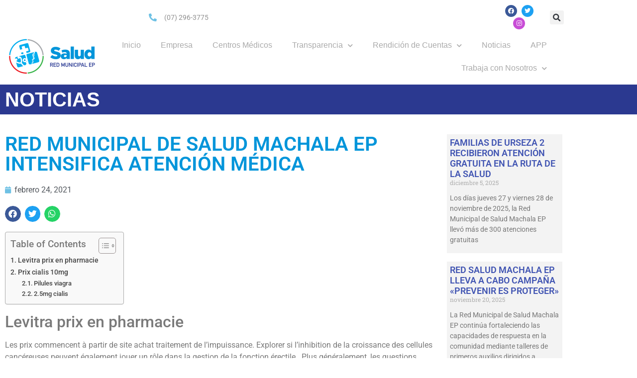

--- FILE ---
content_type: text/html; charset=UTF-8
request_url: https://saludmachala.gob.ec/red-municipal-de-salud-machala-ep-intensifica-atencion-medica/
body_size: 23027
content:
<!DOCTYPE html>
<html lang="es">
<head>
	<meta charset="UTF-8">
		<title>RED MUNICIPAL DE SALUD MACHALA EP INTENSIFICA ATENCIÓN MÉDICA &#8211; Red Salud Machala</title>
<meta name='robots' content='max-image-preview:large' />
<link rel="alternate" type="application/rss+xml" title="Red Salud Machala &raquo; Feed" href="https://saludmachala.gob.ec/feed/" />
<link rel="alternate" type="application/rss+xml" title="Red Salud Machala &raquo; Feed de los comentarios" href="https://saludmachala.gob.ec/comments/feed/" />
<link rel="alternate" type="application/rss+xml" title="Red Salud Machala &raquo; Comentario RED MUNICIPAL DE SALUD MACHALA EP INTENSIFICA ATENCIÓN MÉDICA del feed" href="https://saludmachala.gob.ec/red-municipal-de-salud-machala-ep-intensifica-atencion-medica/feed/" />
<link rel="alternate" title="oEmbed (JSON)" type="application/json+oembed" href="https://saludmachala.gob.ec/wp-json/oembed/1.0/embed?url=https%3A%2F%2Fsaludmachala.gob.ec%2Fred-municipal-de-salud-machala-ep-intensifica-atencion-medica%2F" />
<link rel="alternate" title="oEmbed (XML)" type="text/xml+oembed" href="https://saludmachala.gob.ec/wp-json/oembed/1.0/embed?url=https%3A%2F%2Fsaludmachala.gob.ec%2Fred-municipal-de-salud-machala-ep-intensifica-atencion-medica%2F&#038;format=xml" />
<style id='wp-img-auto-sizes-contain-inline-css'>
img:is([sizes=auto i],[sizes^="auto," i]){contain-intrinsic-size:3000px 1500px}
/*# sourceURL=wp-img-auto-sizes-contain-inline-css */
</style>
<style id='wp-emoji-styles-inline-css'>

	img.wp-smiley, img.emoji {
		display: inline !important;
		border: none !important;
		box-shadow: none !important;
		height: 1em !important;
		width: 1em !important;
		margin: 0 0.07em !important;
		vertical-align: -0.1em !important;
		background: none !important;
		padding: 0 !important;
	}
/*# sourceURL=wp-emoji-styles-inline-css */
</style>
<link rel='stylesheet' id='wp-block-library-css' href='https://saludmachala.gob.ec/wp-includes/css/dist/block-library/style.min.css?ver=6.9' media='all' />
<link rel='stylesheet' id='wp-components-css' href='https://saludmachala.gob.ec/wp-includes/css/dist/components/style.min.css?ver=6.9' media='all' />
<link rel='stylesheet' id='wp-preferences-css' href='https://saludmachala.gob.ec/wp-includes/css/dist/preferences/style.min.css?ver=6.9' media='all' />
<link rel='stylesheet' id='wp-block-editor-css' href='https://saludmachala.gob.ec/wp-includes/css/dist/block-editor/style.min.css?ver=6.9' media='all' />
<link rel='stylesheet' id='popup-maker-block-library-style-css' href='https://saludmachala.gob.ec/wp-content/plugins/popup-maker/dist/packages/block-library-style.css?ver=dbea705cfafe089d65f1' media='all' />
<style id='global-styles-inline-css'>
:root{--wp--preset--aspect-ratio--square: 1;--wp--preset--aspect-ratio--4-3: 4/3;--wp--preset--aspect-ratio--3-4: 3/4;--wp--preset--aspect-ratio--3-2: 3/2;--wp--preset--aspect-ratio--2-3: 2/3;--wp--preset--aspect-ratio--16-9: 16/9;--wp--preset--aspect-ratio--9-16: 9/16;--wp--preset--color--black: #000000;--wp--preset--color--cyan-bluish-gray: #abb8c3;--wp--preset--color--white: #ffffff;--wp--preset--color--pale-pink: #f78da7;--wp--preset--color--vivid-red: #cf2e2e;--wp--preset--color--luminous-vivid-orange: #ff6900;--wp--preset--color--luminous-vivid-amber: #fcb900;--wp--preset--color--light-green-cyan: #7bdcb5;--wp--preset--color--vivid-green-cyan: #00d084;--wp--preset--color--pale-cyan-blue: #8ed1fc;--wp--preset--color--vivid-cyan-blue: #0693e3;--wp--preset--color--vivid-purple: #9b51e0;--wp--preset--gradient--vivid-cyan-blue-to-vivid-purple: linear-gradient(135deg,rgb(6,147,227) 0%,rgb(155,81,224) 100%);--wp--preset--gradient--light-green-cyan-to-vivid-green-cyan: linear-gradient(135deg,rgb(122,220,180) 0%,rgb(0,208,130) 100%);--wp--preset--gradient--luminous-vivid-amber-to-luminous-vivid-orange: linear-gradient(135deg,rgb(252,185,0) 0%,rgb(255,105,0) 100%);--wp--preset--gradient--luminous-vivid-orange-to-vivid-red: linear-gradient(135deg,rgb(255,105,0) 0%,rgb(207,46,46) 100%);--wp--preset--gradient--very-light-gray-to-cyan-bluish-gray: linear-gradient(135deg,rgb(238,238,238) 0%,rgb(169,184,195) 100%);--wp--preset--gradient--cool-to-warm-spectrum: linear-gradient(135deg,rgb(74,234,220) 0%,rgb(151,120,209) 20%,rgb(207,42,186) 40%,rgb(238,44,130) 60%,rgb(251,105,98) 80%,rgb(254,248,76) 100%);--wp--preset--gradient--blush-light-purple: linear-gradient(135deg,rgb(255,206,236) 0%,rgb(152,150,240) 100%);--wp--preset--gradient--blush-bordeaux: linear-gradient(135deg,rgb(254,205,165) 0%,rgb(254,45,45) 50%,rgb(107,0,62) 100%);--wp--preset--gradient--luminous-dusk: linear-gradient(135deg,rgb(255,203,112) 0%,rgb(199,81,192) 50%,rgb(65,88,208) 100%);--wp--preset--gradient--pale-ocean: linear-gradient(135deg,rgb(255,245,203) 0%,rgb(182,227,212) 50%,rgb(51,167,181) 100%);--wp--preset--gradient--electric-grass: linear-gradient(135deg,rgb(202,248,128) 0%,rgb(113,206,126) 100%);--wp--preset--gradient--midnight: linear-gradient(135deg,rgb(2,3,129) 0%,rgb(40,116,252) 100%);--wp--preset--font-size--small: 13px;--wp--preset--font-size--medium: 20px;--wp--preset--font-size--large: 36px;--wp--preset--font-size--x-large: 42px;--wp--preset--spacing--20: 0.44rem;--wp--preset--spacing--30: 0.67rem;--wp--preset--spacing--40: 1rem;--wp--preset--spacing--50: 1.5rem;--wp--preset--spacing--60: 2.25rem;--wp--preset--spacing--70: 3.38rem;--wp--preset--spacing--80: 5.06rem;--wp--preset--shadow--natural: 6px 6px 9px rgba(0, 0, 0, 0.2);--wp--preset--shadow--deep: 12px 12px 50px rgba(0, 0, 0, 0.4);--wp--preset--shadow--sharp: 6px 6px 0px rgba(0, 0, 0, 0.2);--wp--preset--shadow--outlined: 6px 6px 0px -3px rgb(255, 255, 255), 6px 6px rgb(0, 0, 0);--wp--preset--shadow--crisp: 6px 6px 0px rgb(0, 0, 0);}:root { --wp--style--global--content-size: 800px;--wp--style--global--wide-size: 1200px; }:where(body) { margin: 0; }.wp-site-blocks > .alignleft { float: left; margin-right: 2em; }.wp-site-blocks > .alignright { float: right; margin-left: 2em; }.wp-site-blocks > .aligncenter { justify-content: center; margin-left: auto; margin-right: auto; }:where(.wp-site-blocks) > * { margin-block-start: 24px; margin-block-end: 0; }:where(.wp-site-blocks) > :first-child { margin-block-start: 0; }:where(.wp-site-blocks) > :last-child { margin-block-end: 0; }:root { --wp--style--block-gap: 24px; }:root :where(.is-layout-flow) > :first-child{margin-block-start: 0;}:root :where(.is-layout-flow) > :last-child{margin-block-end: 0;}:root :where(.is-layout-flow) > *{margin-block-start: 24px;margin-block-end: 0;}:root :where(.is-layout-constrained) > :first-child{margin-block-start: 0;}:root :where(.is-layout-constrained) > :last-child{margin-block-end: 0;}:root :where(.is-layout-constrained) > *{margin-block-start: 24px;margin-block-end: 0;}:root :where(.is-layout-flex){gap: 24px;}:root :where(.is-layout-grid){gap: 24px;}.is-layout-flow > .alignleft{float: left;margin-inline-start: 0;margin-inline-end: 2em;}.is-layout-flow > .alignright{float: right;margin-inline-start: 2em;margin-inline-end: 0;}.is-layout-flow > .aligncenter{margin-left: auto !important;margin-right: auto !important;}.is-layout-constrained > .alignleft{float: left;margin-inline-start: 0;margin-inline-end: 2em;}.is-layout-constrained > .alignright{float: right;margin-inline-start: 2em;margin-inline-end: 0;}.is-layout-constrained > .aligncenter{margin-left: auto !important;margin-right: auto !important;}.is-layout-constrained > :where(:not(.alignleft):not(.alignright):not(.alignfull)){max-width: var(--wp--style--global--content-size);margin-left: auto !important;margin-right: auto !important;}.is-layout-constrained > .alignwide{max-width: var(--wp--style--global--wide-size);}body .is-layout-flex{display: flex;}.is-layout-flex{flex-wrap: wrap;align-items: center;}.is-layout-flex > :is(*, div){margin: 0;}body .is-layout-grid{display: grid;}.is-layout-grid > :is(*, div){margin: 0;}body{padding-top: 0px;padding-right: 0px;padding-bottom: 0px;padding-left: 0px;}a:where(:not(.wp-element-button)){text-decoration: underline;}:root :where(.wp-element-button, .wp-block-button__link){background-color: #32373c;border-width: 0;color: #fff;font-family: inherit;font-size: inherit;font-style: inherit;font-weight: inherit;letter-spacing: inherit;line-height: inherit;padding-top: calc(0.667em + 2px);padding-right: calc(1.333em + 2px);padding-bottom: calc(0.667em + 2px);padding-left: calc(1.333em + 2px);text-decoration: none;text-transform: inherit;}.has-black-color{color: var(--wp--preset--color--black) !important;}.has-cyan-bluish-gray-color{color: var(--wp--preset--color--cyan-bluish-gray) !important;}.has-white-color{color: var(--wp--preset--color--white) !important;}.has-pale-pink-color{color: var(--wp--preset--color--pale-pink) !important;}.has-vivid-red-color{color: var(--wp--preset--color--vivid-red) !important;}.has-luminous-vivid-orange-color{color: var(--wp--preset--color--luminous-vivid-orange) !important;}.has-luminous-vivid-amber-color{color: var(--wp--preset--color--luminous-vivid-amber) !important;}.has-light-green-cyan-color{color: var(--wp--preset--color--light-green-cyan) !important;}.has-vivid-green-cyan-color{color: var(--wp--preset--color--vivid-green-cyan) !important;}.has-pale-cyan-blue-color{color: var(--wp--preset--color--pale-cyan-blue) !important;}.has-vivid-cyan-blue-color{color: var(--wp--preset--color--vivid-cyan-blue) !important;}.has-vivid-purple-color{color: var(--wp--preset--color--vivid-purple) !important;}.has-black-background-color{background-color: var(--wp--preset--color--black) !important;}.has-cyan-bluish-gray-background-color{background-color: var(--wp--preset--color--cyan-bluish-gray) !important;}.has-white-background-color{background-color: var(--wp--preset--color--white) !important;}.has-pale-pink-background-color{background-color: var(--wp--preset--color--pale-pink) !important;}.has-vivid-red-background-color{background-color: var(--wp--preset--color--vivid-red) !important;}.has-luminous-vivid-orange-background-color{background-color: var(--wp--preset--color--luminous-vivid-orange) !important;}.has-luminous-vivid-amber-background-color{background-color: var(--wp--preset--color--luminous-vivid-amber) !important;}.has-light-green-cyan-background-color{background-color: var(--wp--preset--color--light-green-cyan) !important;}.has-vivid-green-cyan-background-color{background-color: var(--wp--preset--color--vivid-green-cyan) !important;}.has-pale-cyan-blue-background-color{background-color: var(--wp--preset--color--pale-cyan-blue) !important;}.has-vivid-cyan-blue-background-color{background-color: var(--wp--preset--color--vivid-cyan-blue) !important;}.has-vivid-purple-background-color{background-color: var(--wp--preset--color--vivid-purple) !important;}.has-black-border-color{border-color: var(--wp--preset--color--black) !important;}.has-cyan-bluish-gray-border-color{border-color: var(--wp--preset--color--cyan-bluish-gray) !important;}.has-white-border-color{border-color: var(--wp--preset--color--white) !important;}.has-pale-pink-border-color{border-color: var(--wp--preset--color--pale-pink) !important;}.has-vivid-red-border-color{border-color: var(--wp--preset--color--vivid-red) !important;}.has-luminous-vivid-orange-border-color{border-color: var(--wp--preset--color--luminous-vivid-orange) !important;}.has-luminous-vivid-amber-border-color{border-color: var(--wp--preset--color--luminous-vivid-amber) !important;}.has-light-green-cyan-border-color{border-color: var(--wp--preset--color--light-green-cyan) !important;}.has-vivid-green-cyan-border-color{border-color: var(--wp--preset--color--vivid-green-cyan) !important;}.has-pale-cyan-blue-border-color{border-color: var(--wp--preset--color--pale-cyan-blue) !important;}.has-vivid-cyan-blue-border-color{border-color: var(--wp--preset--color--vivid-cyan-blue) !important;}.has-vivid-purple-border-color{border-color: var(--wp--preset--color--vivid-purple) !important;}.has-vivid-cyan-blue-to-vivid-purple-gradient-background{background: var(--wp--preset--gradient--vivid-cyan-blue-to-vivid-purple) !important;}.has-light-green-cyan-to-vivid-green-cyan-gradient-background{background: var(--wp--preset--gradient--light-green-cyan-to-vivid-green-cyan) !important;}.has-luminous-vivid-amber-to-luminous-vivid-orange-gradient-background{background: var(--wp--preset--gradient--luminous-vivid-amber-to-luminous-vivid-orange) !important;}.has-luminous-vivid-orange-to-vivid-red-gradient-background{background: var(--wp--preset--gradient--luminous-vivid-orange-to-vivid-red) !important;}.has-very-light-gray-to-cyan-bluish-gray-gradient-background{background: var(--wp--preset--gradient--very-light-gray-to-cyan-bluish-gray) !important;}.has-cool-to-warm-spectrum-gradient-background{background: var(--wp--preset--gradient--cool-to-warm-spectrum) !important;}.has-blush-light-purple-gradient-background{background: var(--wp--preset--gradient--blush-light-purple) !important;}.has-blush-bordeaux-gradient-background{background: var(--wp--preset--gradient--blush-bordeaux) !important;}.has-luminous-dusk-gradient-background{background: var(--wp--preset--gradient--luminous-dusk) !important;}.has-pale-ocean-gradient-background{background: var(--wp--preset--gradient--pale-ocean) !important;}.has-electric-grass-gradient-background{background: var(--wp--preset--gradient--electric-grass) !important;}.has-midnight-gradient-background{background: var(--wp--preset--gradient--midnight) !important;}.has-small-font-size{font-size: var(--wp--preset--font-size--small) !important;}.has-medium-font-size{font-size: var(--wp--preset--font-size--medium) !important;}.has-large-font-size{font-size: var(--wp--preset--font-size--large) !important;}.has-x-large-font-size{font-size: var(--wp--preset--font-size--x-large) !important;}
:root :where(.wp-block-pullquote){font-size: 1.5em;line-height: 1.6;}
/*# sourceURL=global-styles-inline-css */
</style>
<link rel='stylesheet' id='woocommerce-layout-css' href='https://saludmachala.gob.ec/wp-content/plugins/woocommerce/assets/css/woocommerce-layout.css?ver=10.4.3' media='all' />
<link rel='stylesheet' id='woocommerce-smallscreen-css' href='https://saludmachala.gob.ec/wp-content/plugins/woocommerce/assets/css/woocommerce-smallscreen.css?ver=10.4.3' media='only screen and (max-width: 768px)' />
<link rel='stylesheet' id='woocommerce-general-css' href='https://saludmachala.gob.ec/wp-content/plugins/woocommerce/assets/css/woocommerce.css?ver=10.4.3' media='all' />
<style id='woocommerce-inline-inline-css'>
.woocommerce form .form-row .required { visibility: visible; }
/*# sourceURL=woocommerce-inline-inline-css */
</style>
<link rel='stylesheet' id='ez-toc-css' href='https://saludmachala.gob.ec/wp-content/plugins/easy-table-of-contents/assets/css/screen.min.css?ver=2.0.79.2' media='all' />
<style id='ez-toc-inline-css'>
div#ez-toc-container .ez-toc-title {font-size: 120%;}div#ez-toc-container .ez-toc-title {font-weight: 500;}div#ez-toc-container ul li , div#ez-toc-container ul li a {font-size: 95%;}div#ez-toc-container ul li , div#ez-toc-container ul li a {font-weight: 500;}div#ez-toc-container nav ul ul li {font-size: 90%;}.ez-toc-box-title {font-weight: bold; margin-bottom: 10px; text-align: center; text-transform: uppercase; letter-spacing: 1px; color: #666; padding-bottom: 5px;position:absolute;top:-4%;left:5%;background-color: inherit;transition: top 0.3s ease;}.ez-toc-box-title.toc-closed {top:-25%;}
.ez-toc-container-direction {direction: ltr;}.ez-toc-counter ul{counter-reset: item ;}.ez-toc-counter nav ul li a::before {content: counters(item, '.', decimal) '. ';display: inline-block;counter-increment: item;flex-grow: 0;flex-shrink: 0;margin-right: .2em; float: left; }.ez-toc-widget-direction {direction: ltr;}.ez-toc-widget-container ul{counter-reset: item ;}.ez-toc-widget-container nav ul li a::before {content: counters(item, '.', decimal) '. ';display: inline-block;counter-increment: item;flex-grow: 0;flex-shrink: 0;margin-right: .2em; float: left; }
/*# sourceURL=ez-toc-inline-css */
</style>
<link rel='stylesheet' id='hello-elementor-css' href='https://saludmachala.gob.ec/wp-content/themes/hello-elementor/assets/css/reset.css?ver=3.4.5' media='all' />
<link rel='stylesheet' id='hello-elementor-theme-style-css' href='https://saludmachala.gob.ec/wp-content/themes/hello-elementor/assets/css/theme.css?ver=3.4.5' media='all' />
<link rel='stylesheet' id='hello-elementor-header-footer-css' href='https://saludmachala.gob.ec/wp-content/themes/hello-elementor/assets/css/header-footer.css?ver=3.4.5' media='all' />
<link rel='stylesheet' id='elementor-frontend-css' href='https://saludmachala.gob.ec/wp-content/plugins/elementor/assets/css/frontend.min.css?ver=3.34.2' media='all' />
<link rel='stylesheet' id='widget-social-icons-css' href='https://saludmachala.gob.ec/wp-content/plugins/elementor/assets/css/widget-social-icons.min.css?ver=3.34.2' media='all' />
<link rel='stylesheet' id='e-apple-webkit-css' href='https://saludmachala.gob.ec/wp-content/plugins/elementor/assets/css/conditionals/apple-webkit.min.css?ver=3.34.2' media='all' />
<link rel='stylesheet' id='widget-image-css' href='https://saludmachala.gob.ec/wp-content/plugins/elementor/assets/css/widget-image.min.css?ver=3.34.2' media='all' />
<link rel='stylesheet' id='widget-nav-menu-css' href='https://saludmachala.gob.ec/wp-content/plugins/elementor-pro/assets/css/widget-nav-menu.min.css?ver=3.34.0' media='all' />
<link rel='stylesheet' id='widget-icon-list-css' href='https://saludmachala.gob.ec/wp-content/plugins/elementor/assets/css/widget-icon-list.min.css?ver=3.34.2' media='all' />
<link rel='stylesheet' id='widget-search-form-css' href='https://saludmachala.gob.ec/wp-content/plugins/elementor-pro/assets/css/widget-search-form.min.css?ver=3.34.0' media='all' />
<link rel='stylesheet' id='elementor-icons-shared-0-css' href='https://saludmachala.gob.ec/wp-content/plugins/elementor/assets/lib/font-awesome/css/fontawesome.min.css?ver=5.15.3' media='all' />
<link rel='stylesheet' id='elementor-icons-fa-solid-css' href='https://saludmachala.gob.ec/wp-content/plugins/elementor/assets/lib/font-awesome/css/solid.min.css?ver=5.15.3' media='all' />
<link rel='stylesheet' id='widget-heading-css' href='https://saludmachala.gob.ec/wp-content/plugins/elementor/assets/css/widget-heading.min.css?ver=3.34.2' media='all' />
<link rel='stylesheet' id='widget-spacer-css' href='https://saludmachala.gob.ec/wp-content/plugins/elementor/assets/css/widget-spacer.min.css?ver=3.34.2' media='all' />
<link rel='stylesheet' id='widget-post-info-css' href='https://saludmachala.gob.ec/wp-content/plugins/elementor-pro/assets/css/widget-post-info.min.css?ver=3.34.0' media='all' />
<link rel='stylesheet' id='elementor-icons-fa-regular-css' href='https://saludmachala.gob.ec/wp-content/plugins/elementor/assets/lib/font-awesome/css/regular.min.css?ver=5.15.3' media='all' />
<link rel='stylesheet' id='widget-share-buttons-css' href='https://saludmachala.gob.ec/wp-content/plugins/elementor-pro/assets/css/widget-share-buttons.min.css?ver=3.34.0' media='all' />
<link rel='stylesheet' id='elementor-icons-fa-brands-css' href='https://saludmachala.gob.ec/wp-content/plugins/elementor/assets/lib/font-awesome/css/brands.min.css?ver=5.15.3' media='all' />
<link rel='stylesheet' id='widget-posts-css' href='https://saludmachala.gob.ec/wp-content/plugins/elementor-pro/assets/css/widget-posts.min.css?ver=3.34.0' media='all' />
<link rel='stylesheet' id='elementor-icons-css' href='https://saludmachala.gob.ec/wp-content/plugins/elementor/assets/lib/eicons/css/elementor-icons.min.css?ver=5.46.0' media='all' />
<link rel='stylesheet' id='elementor-post-1080-css' href='https://saludmachala.gob.ec/wp-content/uploads/elementor/css/post-1080.css?ver=1769074886' media='all' />
<link rel='stylesheet' id='font-awesome-5-all-css' href='https://saludmachala.gob.ec/wp-content/plugins/elementor/assets/lib/font-awesome/css/all.min.css?ver=3.34.2' media='all' />
<link rel='stylesheet' id='font-awesome-4-shim-css' href='https://saludmachala.gob.ec/wp-content/plugins/elementor/assets/lib/font-awesome/css/v4-shims.min.css?ver=3.34.2' media='all' />
<link rel='stylesheet' id='elementor-post-619-css' href='https://saludmachala.gob.ec/wp-content/uploads/elementor/css/post-619.css?ver=1769074886' media='all' />
<link rel='stylesheet' id='elementor-post-627-css' href='https://saludmachala.gob.ec/wp-content/uploads/elementor/css/post-627.css?ver=1769074886' media='all' />
<link rel='stylesheet' id='elementor-post-582-css' href='https://saludmachala.gob.ec/wp-content/uploads/elementor/css/post-582.css?ver=1769075579' media='all' />
<link rel='stylesheet' id='eael-general-css' href='https://saludmachala.gob.ec/wp-content/plugins/essential-addons-for-elementor-lite/assets/front-end/css/view/general.min.css?ver=6.5.8' media='all' />
<link rel='stylesheet' id='elementor-gf-local-roboto-css' href='https://saludmachala.gob.ec/wp-content/uploads/elementor/google-fonts/css/roboto.css?ver=1742245377' media='all' />
<link rel='stylesheet' id='elementor-gf-local-robotoslab-css' href='https://saludmachala.gob.ec/wp-content/uploads/elementor/google-fonts/css/robotoslab.css?ver=1742245381' media='all' />
<script src="https://saludmachala.gob.ec/wp-includes/js/jquery/jquery.min.js?ver=3.7.1" id="jquery-core-js"></script>
<script src="https://saludmachala.gob.ec/wp-includes/js/jquery/jquery-migrate.min.js?ver=3.4.1" id="jquery-migrate-js"></script>
<script src="https://saludmachala.gob.ec/wp-content/plugins/woocommerce/assets/js/jquery-blockui/jquery.blockUI.min.js?ver=2.7.0-wc.10.4.3" id="wc-jquery-blockui-js" defer data-wp-strategy="defer"></script>
<script id="wc-add-to-cart-js-extra">
var wc_add_to_cart_params = {"ajax_url":"/wp-admin/admin-ajax.php","wc_ajax_url":"/?wc-ajax=%%endpoint%%","i18n_view_cart":"Ver carrito","cart_url":"https://saludmachala.gob.ec/?page_id=4937","is_cart":"","cart_redirect_after_add":"no"};
//# sourceURL=wc-add-to-cart-js-extra
</script>
<script src="https://saludmachala.gob.ec/wp-content/plugins/woocommerce/assets/js/frontend/add-to-cart.min.js?ver=10.4.3" id="wc-add-to-cart-js" defer data-wp-strategy="defer"></script>
<script src="https://saludmachala.gob.ec/wp-content/plugins/woocommerce/assets/js/js-cookie/js.cookie.min.js?ver=2.1.4-wc.10.4.3" id="wc-js-cookie-js" defer data-wp-strategy="defer"></script>
<script id="woocommerce-js-extra">
var woocommerce_params = {"ajax_url":"/wp-admin/admin-ajax.php","wc_ajax_url":"/?wc-ajax=%%endpoint%%","i18n_password_show":"Mostrar contrase\u00f1a","i18n_password_hide":"Ocultar contrase\u00f1a"};
//# sourceURL=woocommerce-js-extra
</script>
<script src="https://saludmachala.gob.ec/wp-content/plugins/woocommerce/assets/js/frontend/woocommerce.min.js?ver=10.4.3" id="woocommerce-js" defer data-wp-strategy="defer"></script>
<script src="https://saludmachala.gob.ec/wp-content/plugins/elementor/assets/lib/font-awesome/js/v4-shims.min.js?ver=3.34.2" id="font-awesome-4-shim-js"></script>
<link rel="https://api.w.org/" href="https://saludmachala.gob.ec/wp-json/" /><link rel="alternate" title="JSON" type="application/json" href="https://saludmachala.gob.ec/wp-json/wp/v2/posts/1564" /><link rel="EditURI" type="application/rsd+xml" title="RSD" href="https://saludmachala.gob.ec/xmlrpc.php?rsd" />
<meta name="generator" content="WordPress 6.9" />
<meta name="generator" content="WooCommerce 10.4.3" />
<link rel="canonical" href="https://saludmachala.gob.ec/red-municipal-de-salud-machala-ep-intensifica-atencion-medica/" />
<link rel='shortlink' href='https://saludmachala.gob.ec/?p=1564' />
	<noscript><style>.woocommerce-product-gallery{ opacity: 1 !important; }</style></noscript>
	<meta name="generator" content="Elementor 3.34.2; features: additional_custom_breakpoints; settings: css_print_method-external, google_font-enabled, font_display-auto">
			<style>
				.e-con.e-parent:nth-of-type(n+4):not(.e-lazyloaded):not(.e-no-lazyload),
				.e-con.e-parent:nth-of-type(n+4):not(.e-lazyloaded):not(.e-no-lazyload) * {
					background-image: none !important;
				}
				@media screen and (max-height: 1024px) {
					.e-con.e-parent:nth-of-type(n+3):not(.e-lazyloaded):not(.e-no-lazyload),
					.e-con.e-parent:nth-of-type(n+3):not(.e-lazyloaded):not(.e-no-lazyload) * {
						background-image: none !important;
					}
				}
				@media screen and (max-height: 640px) {
					.e-con.e-parent:nth-of-type(n+2):not(.e-lazyloaded):not(.e-no-lazyload),
					.e-con.e-parent:nth-of-type(n+2):not(.e-lazyloaded):not(.e-no-lazyload) * {
						background-image: none !important;
					}
				}
			</style>
			<link rel="icon" href="https://saludmachala.gob.ec/wp-content/uploads/2019/10/cropped-logotipo-Salud-EP-web-e1571414236300-32x32.png" sizes="32x32" />
<link rel="icon" href="https://saludmachala.gob.ec/wp-content/uploads/2019/10/cropped-logotipo-Salud-EP-web-e1571414236300-192x192.png" sizes="192x192" />
<link rel="apple-touch-icon" href="https://saludmachala.gob.ec/wp-content/uploads/2019/10/cropped-logotipo-Salud-EP-web-e1571414236300-180x180.png" />
<meta name="msapplication-TileImage" content="https://saludmachala.gob.ec/wp-content/uploads/2019/10/cropped-logotipo-Salud-EP-web-e1571414236300-270x270.png" />
	<meta name="viewport" content="width=device-width, initial-scale=1.0, viewport-fit=cover" /></head>
<body class="wp-singular post-template-default single single-post postid-1564 single-format-standard wp-embed-responsive wp-theme-hello-elementor theme-hello-elementor woocommerce-no-js hello-elementor-default elementor-default elementor-template-canvas elementor-kit-1080 elementor-page-582">
			<div data-elementor-type="single" data-elementor-id="582" class="elementor elementor-582 elementor-location-single post-1564 post type-post status-publish format-standard has-post-thumbnail hentry category-noticias" data-elementor-post-type="elementor_library">
					<section class="elementor-section elementor-top-section elementor-element elementor-element-033c23d elementor-section-height-min-height elementor-section-content-middle elementor-section-boxed elementor-section-height-default elementor-section-items-middle" data-id="033c23d" data-element_type="section">
						<div class="elementor-container elementor-column-gap-default">
					<div class="elementor-column elementor-col-25 elementor-top-column elementor-element elementor-element-e7a68de" data-id="e7a68de" data-element_type="column">
			<div class="elementor-widget-wrap">
							</div>
		</div>
				<div class="elementor-column elementor-col-25 elementor-top-column elementor-element elementor-element-aa0b3a9" data-id="aa0b3a9" data-element_type="column">
			<div class="elementor-widget-wrap elementor-element-populated">
						<div class="elementor-element elementor-element-ecb2074 elementor-align-end elementor-mobile-align-start elementor-icon-list--layout-traditional elementor-list-item-link-full_width elementor-widget elementor-widget-icon-list" data-id="ecb2074" data-element_type="widget" data-widget_type="icon-list.default">
				<div class="elementor-widget-container">
							<ul class="elementor-icon-list-items">
							<li class="elementor-icon-list-item">
											<span class="elementor-icon-list-icon">
							<i aria-hidden="true" class="fas fa-phone-alt"></i>						</span>
										<span class="elementor-icon-list-text"> (07) 296-3775</span>
									</li>
						</ul>
						</div>
				</div>
					</div>
		</div>
				<div class="elementor-column elementor-col-25 elementor-top-column elementor-element elementor-element-744a006" data-id="744a006" data-element_type="column">
			<div class="elementor-widget-wrap elementor-element-populated">
						<div class="elementor-element elementor-element-edf112e elementor-shape-circle e-grid-align-mobile-right elementor-grid-0 e-grid-align-center elementor-widget elementor-widget-social-icons" data-id="edf112e" data-element_type="widget" data-widget_type="social-icons.default">
				<div class="elementor-widget-container">
							<div class="elementor-social-icons-wrapper elementor-grid" role="list">
							<span class="elementor-grid-item" role="listitem">
					<a class="elementor-icon elementor-social-icon elementor-social-icon-facebook elementor-repeater-item-775f72c" href="https://www.facebook.com/RedSaludMachala" target="_blank">
						<span class="elementor-screen-only">Facebook</span>
						<i aria-hidden="true" class="fab fa-facebook"></i>					</a>
				</span>
							<span class="elementor-grid-item" role="listitem">
					<a class="elementor-icon elementor-social-icon elementor-social-icon-twitter elementor-repeater-item-455091e" href="https://twitter.com/redsaludmachala" target="_blank">
						<span class="elementor-screen-only">Twitter</span>
						<i aria-hidden="true" class="fab fa-twitter"></i>					</a>
				</span>
							<span class="elementor-grid-item" role="listitem">
					<a class="elementor-icon elementor-social-icon elementor-social-icon-instagram elementor-repeater-item-27f1282" href="https://www.instagram.com/redsaludmachala/" target="_blank">
						<span class="elementor-screen-only">Instagram</span>
						<i aria-hidden="true" class="fab fa-instagram"></i>					</a>
				</span>
					</div>
						</div>
				</div>
					</div>
		</div>
				<div class="elementor-column elementor-col-25 elementor-top-column elementor-element elementor-element-1fa4a10" data-id="1fa4a10" data-element_type="column">
			<div class="elementor-widget-wrap elementor-element-populated">
						<div class="elementor-element elementor-element-87d4cae elementor-search-form--skin-full_screen elementor-widget elementor-widget-search-form" data-id="87d4cae" data-element_type="widget" data-settings="{&quot;skin&quot;:&quot;full_screen&quot;}" data-widget_type="search-form.default">
				<div class="elementor-widget-container">
							<search role="search">
			<form class="elementor-search-form" action="https://saludmachala.gob.ec" method="get">
												<div class="elementor-search-form__toggle" role="button" tabindex="0" aria-label="Buscar">
					<i aria-hidden="true" class="fas fa-search"></i>				</div>
								<div class="elementor-search-form__container">
					<label class="elementor-screen-only" for="elementor-search-form-87d4cae">Buscar</label>

					
					<input id="elementor-search-form-87d4cae" placeholder="Search..." class="elementor-search-form__input" type="search" name="s" value="">
					
					
										<div class="dialog-lightbox-close-button dialog-close-button" role="button" tabindex="0" aria-label="Cerrar este cuadro de búsqueda.">
						<i aria-hidden="true" class="eicon-close"></i>					</div>
									</div>
			</form>
		</search>
						</div>
				</div>
					</div>
		</div>
					</div>
		</section>
				<section class="elementor-section elementor-top-section elementor-element elementor-element-b833531 elementor-section-content-middle elementor-section-boxed elementor-section-height-default elementor-section-height-default" data-id="b833531" data-element_type="section">
						<div class="elementor-container elementor-column-gap-default">
					<div class="elementor-column elementor-col-50 elementor-top-column elementor-element elementor-element-ecc2a54" data-id="ecc2a54" data-element_type="column">
			<div class="elementor-widget-wrap elementor-element-populated">
						<div class="elementor-element elementor-element-773dba4 elementor-widget elementor-widget-image" data-id="773dba4" data-element_type="widget" data-widget_type="image.default">
				<div class="elementor-widget-container">
																<a href="https://saludmachala.gob.ec">
							<img src="https://saludmachala.gob.ec/wp-content/uploads/elementor/thumbs/logotipo-Salud-EP-web-e1571414236300-ofeped6yrztrxda33dczplmewv4l7xvl744fx0n73w.png" title="Salud-EP Logo" alt="Salud Machala EP" loading="lazy" />								</a>
															</div>
				</div>
					</div>
		</div>
				<div class="elementor-column elementor-col-50 elementor-top-column elementor-element elementor-element-f16f46d" data-id="f16f46d" data-element_type="column">
			<div class="elementor-widget-wrap elementor-element-populated">
						<div class="elementor-element elementor-element-e86104d elementor-nav-menu__align-end elementor-nav-menu--dropdown-tablet elementor-nav-menu__text-align-aside elementor-nav-menu--toggle elementor-nav-menu--burger elementor-widget elementor-widget-nav-menu" data-id="e86104d" data-element_type="widget" data-settings="{&quot;submenu_icon&quot;:{&quot;value&quot;:&quot;&lt;i class=\&quot;fas fa-chevron-down\&quot; aria-hidden=\&quot;true\&quot;&gt;&lt;\/i&gt;&quot;,&quot;library&quot;:&quot;fa-solid&quot;},&quot;layout&quot;:&quot;horizontal&quot;,&quot;toggle&quot;:&quot;burger&quot;}" data-widget_type="nav-menu.default">
				<div class="elementor-widget-container">
								<nav aria-label="Menú" class="elementor-nav-menu--main elementor-nav-menu__container elementor-nav-menu--layout-horizontal e--pointer-underline e--animation-fade">
				<ul id="menu-1-e86104d" class="elementor-nav-menu"><li class="menu-item menu-item-type-post_type menu-item-object-page menu-item-home menu-item-648"><a href="https://saludmachala.gob.ec/" class="elementor-item">Inicio</a></li>
<li class="menu-item menu-item-type-post_type menu-item-object-page menu-item-44"><a href="https://saludmachala.gob.ec/nosotros/" class="elementor-item">Empresa</a></li>
<li class="menu-item menu-item-type-post_type menu-item-object-page menu-item-1139"><a href="https://saludmachala.gob.ec/servicios/" class="elementor-item">Centros Médicos</a></li>
<li class="menu-item menu-item-type-post_type menu-item-object-page menu-item-has-children menu-item-46"><a href="https://saludmachala.gob.ec/transparencia/" class="elementor-item">Transparencia</a>
<ul class="sub-menu elementor-nav-menu--dropdown">
	<li class="menu-item menu-item-type-post_type menu-item-object-page menu-item-1466"><a href="https://saludmachala.gob.ec/transparencia-2020/" class="elementor-sub-item">Transparencia 2021</a></li>
	<li class="menu-item menu-item-type-post_type menu-item-object-page menu-item-2634"><a href="https://saludmachala.gob.ec/transparencia-2021/" class="elementor-sub-item">Transparencia 2022</a></li>
	<li class="menu-item menu-item-type-post_type menu-item-object-page menu-item-3348"><a href="https://saludmachala.gob.ec/transparencia-2023/" class="elementor-sub-item">Transparencia 2023</a></li>
	<li class="menu-item menu-item-type-post_type menu-item-object-page menu-item-4288"><a href="https://saludmachala.gob.ec/transparencia-2024/" class="elementor-sub-item">Transparencia 2024</a></li>
	<li class="menu-item menu-item-type-post_type menu-item-object-page menu-item-8080"><a href="https://saludmachala.gob.ec/transparencia-2025/" class="elementor-sub-item">Transparencia 2025</a></li>
	<li class="menu-item menu-item-type-post_type menu-item-object-page menu-item-2601"><a href="https://saludmachala.gob.ec/pac/" class="elementor-sub-item">PAC</a></li>
	<li class="menu-item menu-item-type-post_type menu-item-object-page menu-item-4733"><a href="https://saludmachala.gob.ec/poa/" class="elementor-sub-item">POA</a></li>
	<li class="menu-item menu-item-type-post_type menu-item-object-page menu-item-4746"><a href="https://saludmachala.gob.ec/lotaid/" class="elementor-sub-item">LOTAID</a></li>
</ul>
</li>
<li class="menu-item menu-item-type-post_type menu-item-object-page menu-item-has-children menu-item-521"><a href="https://saludmachala.gob.ec/rendicion-de-cuentas/" class="elementor-item">Rendición de Cuentas</a>
<ul class="sub-menu elementor-nav-menu--dropdown">
	<li class="menu-item menu-item-type-post_type menu-item-object-page menu-item-has-children menu-item-1829"><a href="https://saludmachala.gob.ec/rendicion-de-cuentas-2020/" class="elementor-sub-item">2020</a>
	<ul class="sub-menu elementor-nav-menu--dropdown">
		<li class="menu-item menu-item-type-post_type menu-item-object-page menu-item-2022"><a href="https://saludmachala.gob.ec/rendicion-de-cuentas-2020-comentarios/" class="elementor-sub-item">Rendición de Cuentas 2020-comentarios</a></li>
	</ul>
</li>
	<li class="menu-item menu-item-type-post_type menu-item-object-page menu-item-2645"><a href="https://saludmachala.gob.ec/rendicion-de-cuentas-2020-2/" class="elementor-sub-item">2021</a></li>
	<li class="menu-item menu-item-type-post_type menu-item-object-page menu-item-has-children menu-item-3534"><a href="https://saludmachala.gob.ec/rendicion-de-cuentas-2022/" class="elementor-sub-item">2022</a>
	<ul class="sub-menu elementor-nav-menu--dropdown">
		<li class="menu-item menu-item-type-post_type menu-item-object-page menu-item-3735"><a href="https://saludmachala.gob.ec/rendicion-de-cuentas-2022-comentarios/" class="elementor-sub-item">Rendición de Cuentas 2022-comentarios</a></li>
	</ul>
</li>
	<li class="menu-item menu-item-type-post_type menu-item-object-page menu-item-has-children menu-item-3993"><a href="https://saludmachala.gob.ec/rendicion-de-cuentas-2023/" class="elementor-sub-item">2023</a>
	<ul class="sub-menu elementor-nav-menu--dropdown">
		<li class="menu-item menu-item-type-post_type menu-item-object-page menu-item-4399"><a href="https://saludmachala.gob.ec/rendicion-de-cuentas-2023-comentarios/" class="elementor-sub-item">Rendición de Cuentas 2023-comentarios</a></li>
	</ul>
</li>
	<li class="menu-item menu-item-type-post_type menu-item-object-page menu-item-has-children menu-item-8429"><a href="https://saludmachala.gob.ec/rendicion-de-cuentas-2024/" class="elementor-sub-item">2024</a>
	<ul class="sub-menu elementor-nav-menu--dropdown">
		<li class="menu-item menu-item-type-post_type menu-item-object-page menu-item-8431"><a href="https://saludmachala.gob.ec/rendicion-de-cuentas-2024-comentarios/" class="elementor-sub-item">Rendición de Cuentas 2024-comentarios</a></li>
	</ul>
</li>
</ul>
</li>
<li class="menu-item menu-item-type-custom menu-item-object-custom menu-item-9534"><a href="https://saludmachala.gob.ec/noticias/" class="elementor-item">Noticias</a></li>
<li class="menu-item menu-item-type-post_type menu-item-object-page menu-item-2721"><a href="https://saludmachala.gob.ec/descargas-de-app/" class="elementor-item">APP</a></li>
<li class="menu-item menu-item-type-custom menu-item-object-custom menu-item-has-children menu-item-9316"><a href="#" class="elementor-item elementor-item-anchor">Trabaja con Nosotros</a>
<ul class="sub-menu elementor-nav-menu--dropdown">
	<li class="menu-item menu-item-type-custom menu-item-object-custom menu-item-9317"><a target="_blank" href="https://saludmachala.gob.ec/wp-content/uploads/2025/12/PLANIFICACION-DE-CONCURSO-DE-MERITOS-Y-OPOSICION-DIC-2025.pdf" class="elementor-sub-item">Planificación de Concurso 2025</a></li>
	<li class="menu-item menu-item-type-custom menu-item-object-custom menu-item-9384"><a href="https://saludmachala.gob.ec/convocatoria-para-concurso-abierto-de-merito-y-oposicion-diciembre-2025/" class="elementor-sub-item">Convocatoria para Concurso Abierto de Mérito y Oposición Diciembre 2025</a></li>
</ul>
</li>
</ul>			</nav>
					<div class="elementor-menu-toggle" role="button" tabindex="0" aria-label="Alternar menú" aria-expanded="false">
			<i aria-hidden="true" role="presentation" class="elementor-menu-toggle__icon--open eicon-menu-bar"></i><i aria-hidden="true" role="presentation" class="elementor-menu-toggle__icon--close eicon-close"></i>		</div>
					<nav class="elementor-nav-menu--dropdown elementor-nav-menu__container" aria-hidden="true">
				<ul id="menu-2-e86104d" class="elementor-nav-menu"><li class="menu-item menu-item-type-post_type menu-item-object-page menu-item-home menu-item-648"><a href="https://saludmachala.gob.ec/" class="elementor-item" tabindex="-1">Inicio</a></li>
<li class="menu-item menu-item-type-post_type menu-item-object-page menu-item-44"><a href="https://saludmachala.gob.ec/nosotros/" class="elementor-item" tabindex="-1">Empresa</a></li>
<li class="menu-item menu-item-type-post_type menu-item-object-page menu-item-1139"><a href="https://saludmachala.gob.ec/servicios/" class="elementor-item" tabindex="-1">Centros Médicos</a></li>
<li class="menu-item menu-item-type-post_type menu-item-object-page menu-item-has-children menu-item-46"><a href="https://saludmachala.gob.ec/transparencia/" class="elementor-item" tabindex="-1">Transparencia</a>
<ul class="sub-menu elementor-nav-menu--dropdown">
	<li class="menu-item menu-item-type-post_type menu-item-object-page menu-item-1466"><a href="https://saludmachala.gob.ec/transparencia-2020/" class="elementor-sub-item" tabindex="-1">Transparencia 2021</a></li>
	<li class="menu-item menu-item-type-post_type menu-item-object-page menu-item-2634"><a href="https://saludmachala.gob.ec/transparencia-2021/" class="elementor-sub-item" tabindex="-1">Transparencia 2022</a></li>
	<li class="menu-item menu-item-type-post_type menu-item-object-page menu-item-3348"><a href="https://saludmachala.gob.ec/transparencia-2023/" class="elementor-sub-item" tabindex="-1">Transparencia 2023</a></li>
	<li class="menu-item menu-item-type-post_type menu-item-object-page menu-item-4288"><a href="https://saludmachala.gob.ec/transparencia-2024/" class="elementor-sub-item" tabindex="-1">Transparencia 2024</a></li>
	<li class="menu-item menu-item-type-post_type menu-item-object-page menu-item-8080"><a href="https://saludmachala.gob.ec/transparencia-2025/" class="elementor-sub-item" tabindex="-1">Transparencia 2025</a></li>
	<li class="menu-item menu-item-type-post_type menu-item-object-page menu-item-2601"><a href="https://saludmachala.gob.ec/pac/" class="elementor-sub-item" tabindex="-1">PAC</a></li>
	<li class="menu-item menu-item-type-post_type menu-item-object-page menu-item-4733"><a href="https://saludmachala.gob.ec/poa/" class="elementor-sub-item" tabindex="-1">POA</a></li>
	<li class="menu-item menu-item-type-post_type menu-item-object-page menu-item-4746"><a href="https://saludmachala.gob.ec/lotaid/" class="elementor-sub-item" tabindex="-1">LOTAID</a></li>
</ul>
</li>
<li class="menu-item menu-item-type-post_type menu-item-object-page menu-item-has-children menu-item-521"><a href="https://saludmachala.gob.ec/rendicion-de-cuentas/" class="elementor-item" tabindex="-1">Rendición de Cuentas</a>
<ul class="sub-menu elementor-nav-menu--dropdown">
	<li class="menu-item menu-item-type-post_type menu-item-object-page menu-item-has-children menu-item-1829"><a href="https://saludmachala.gob.ec/rendicion-de-cuentas-2020/" class="elementor-sub-item" tabindex="-1">2020</a>
	<ul class="sub-menu elementor-nav-menu--dropdown">
		<li class="menu-item menu-item-type-post_type menu-item-object-page menu-item-2022"><a href="https://saludmachala.gob.ec/rendicion-de-cuentas-2020-comentarios/" class="elementor-sub-item" tabindex="-1">Rendición de Cuentas 2020-comentarios</a></li>
	</ul>
</li>
	<li class="menu-item menu-item-type-post_type menu-item-object-page menu-item-2645"><a href="https://saludmachala.gob.ec/rendicion-de-cuentas-2020-2/" class="elementor-sub-item" tabindex="-1">2021</a></li>
	<li class="menu-item menu-item-type-post_type menu-item-object-page menu-item-has-children menu-item-3534"><a href="https://saludmachala.gob.ec/rendicion-de-cuentas-2022/" class="elementor-sub-item" tabindex="-1">2022</a>
	<ul class="sub-menu elementor-nav-menu--dropdown">
		<li class="menu-item menu-item-type-post_type menu-item-object-page menu-item-3735"><a href="https://saludmachala.gob.ec/rendicion-de-cuentas-2022-comentarios/" class="elementor-sub-item" tabindex="-1">Rendición de Cuentas 2022-comentarios</a></li>
	</ul>
</li>
	<li class="menu-item menu-item-type-post_type menu-item-object-page menu-item-has-children menu-item-3993"><a href="https://saludmachala.gob.ec/rendicion-de-cuentas-2023/" class="elementor-sub-item" tabindex="-1">2023</a>
	<ul class="sub-menu elementor-nav-menu--dropdown">
		<li class="menu-item menu-item-type-post_type menu-item-object-page menu-item-4399"><a href="https://saludmachala.gob.ec/rendicion-de-cuentas-2023-comentarios/" class="elementor-sub-item" tabindex="-1">Rendición de Cuentas 2023-comentarios</a></li>
	</ul>
</li>
	<li class="menu-item menu-item-type-post_type menu-item-object-page menu-item-has-children menu-item-8429"><a href="https://saludmachala.gob.ec/rendicion-de-cuentas-2024/" class="elementor-sub-item" tabindex="-1">2024</a>
	<ul class="sub-menu elementor-nav-menu--dropdown">
		<li class="menu-item menu-item-type-post_type menu-item-object-page menu-item-8431"><a href="https://saludmachala.gob.ec/rendicion-de-cuentas-2024-comentarios/" class="elementor-sub-item" tabindex="-1">Rendición de Cuentas 2024-comentarios</a></li>
	</ul>
</li>
</ul>
</li>
<li class="menu-item menu-item-type-custom menu-item-object-custom menu-item-9534"><a href="https://saludmachala.gob.ec/noticias/" class="elementor-item" tabindex="-1">Noticias</a></li>
<li class="menu-item menu-item-type-post_type menu-item-object-page menu-item-2721"><a href="https://saludmachala.gob.ec/descargas-de-app/" class="elementor-item" tabindex="-1">APP</a></li>
<li class="menu-item menu-item-type-custom menu-item-object-custom menu-item-has-children menu-item-9316"><a href="#" class="elementor-item elementor-item-anchor" tabindex="-1">Trabaja con Nosotros</a>
<ul class="sub-menu elementor-nav-menu--dropdown">
	<li class="menu-item menu-item-type-custom menu-item-object-custom menu-item-9317"><a target="_blank" href="https://saludmachala.gob.ec/wp-content/uploads/2025/12/PLANIFICACION-DE-CONCURSO-DE-MERITOS-Y-OPOSICION-DIC-2025.pdf" class="elementor-sub-item" tabindex="-1">Planificación de Concurso 2025</a></li>
	<li class="menu-item menu-item-type-custom menu-item-object-custom menu-item-9384"><a href="https://saludmachala.gob.ec/convocatoria-para-concurso-abierto-de-merito-y-oposicion-diciembre-2025/" class="elementor-sub-item" tabindex="-1">Convocatoria para Concurso Abierto de Mérito y Oposición Diciembre 2025</a></li>
</ul>
</li>
</ul>			</nav>
						</div>
				</div>
					</div>
		</div>
					</div>
		</section>
				<section class="elementor-section elementor-top-section elementor-element elementor-element-447401ca elementor-section-boxed elementor-section-height-default elementor-section-height-default" data-id="447401ca" data-element_type="section" data-settings="{&quot;background_background&quot;:&quot;classic&quot;}">
						<div class="elementor-container elementor-column-gap-default">
					<div class="elementor-column elementor-col-100 elementor-top-column elementor-element elementor-element-5eb2b941" data-id="5eb2b941" data-element_type="column" data-settings="{&quot;background_background&quot;:&quot;classic&quot;}">
			<div class="elementor-widget-wrap elementor-element-populated">
						<div class="elementor-element elementor-element-3495a8e6 elementor-widget elementor-widget-heading" data-id="3495a8e6" data-element_type="widget" data-widget_type="heading.default">
				<div class="elementor-widget-container">
					<h1 class="elementor-heading-title elementor-size-default">NOTICIAS</h1>				</div>
				</div>
					</div>
		</div>
					</div>
		</section>
				<section class="elementor-section elementor-top-section elementor-element elementor-element-157fd618 elementor-section-boxed elementor-section-height-default elementor-section-height-default" data-id="157fd618" data-element_type="section">
						<div class="elementor-container elementor-column-gap-default">
					<div class="elementor-column elementor-col-100 elementor-top-column elementor-element elementor-element-6b0c28d3" data-id="6b0c28d3" data-element_type="column">
			<div class="elementor-widget-wrap elementor-element-populated">
						<div class="elementor-element elementor-element-62c1e3c8 elementor-widget elementor-widget-spacer" data-id="62c1e3c8" data-element_type="widget" data-widget_type="spacer.default">
				<div class="elementor-widget-container">
							<div class="elementor-spacer">
			<div class="elementor-spacer-inner"></div>
		</div>
						</div>
				</div>
					</div>
		</div>
					</div>
		</section>
				<section class="elementor-section elementor-top-section elementor-element elementor-element-a44d0d7 elementor-section-boxed elementor-section-height-default elementor-section-height-default" data-id="a44d0d7" data-element_type="section">
						<div class="elementor-container elementor-column-gap-default">
					<div class="elementor-column elementor-col-50 elementor-top-column elementor-element elementor-element-481f8c6a" data-id="481f8c6a" data-element_type="column">
			<div class="elementor-widget-wrap elementor-element-populated">
						<div class="elementor-element elementor-element-2941fc93 elementor-widget elementor-widget-theme-page-title elementor-page-title elementor-widget-heading" data-id="2941fc93" data-element_type="widget" data-widget_type="theme-page-title.default">
				<div class="elementor-widget-container">
					<h1 class="elementor-heading-title elementor-size-default">RED MUNICIPAL DE SALUD MACHALA EP INTENSIFICA ATENCIÓN MÉDICA</h1>				</div>
				</div>
				<div class="elementor-element elementor-element-60bb57d2 elementor-align-left elementor-widget elementor-widget-post-info" data-id="60bb57d2" data-element_type="widget" data-widget_type="post-info.default">
				<div class="elementor-widget-container">
							<ul class="elementor-inline-items elementor-icon-list-items elementor-post-info">
								<li class="elementor-icon-list-item elementor-repeater-item-43bcf0c elementor-inline-item" itemprop="datePublished">
						<a href="https://saludmachala.gob.ec/2021/02/24/">
											<span class="elementor-icon-list-icon">
								<i aria-hidden="true" class="fas fa-calendar"></i>							</span>
									<span class="elementor-icon-list-text elementor-post-info__item elementor-post-info__item--type-date">
										<time>febrero 24, 2021</time>					</span>
									</a>
				</li>
				</ul>
						</div>
				</div>
				<div class="elementor-element elementor-element-60e579a6 elementor-share-buttons--view-icon elementor-share-buttons--skin-minimal elementor-share-buttons--shape-circle elementor-grid-0 elementor-share-buttons--color-official elementor-widget elementor-widget-share-buttons" data-id="60e579a6" data-element_type="widget" data-widget_type="share-buttons.default">
				<div class="elementor-widget-container">
							<div class="elementor-grid" role="list">
								<div class="elementor-grid-item" role="listitem">
						<div class="elementor-share-btn elementor-share-btn_facebook" role="button" tabindex="0" aria-label="Compartir en facebook">
															<span class="elementor-share-btn__icon">
								<i class="fab fa-facebook" aria-hidden="true"></i>							</span>
																				</div>
					</div>
									<div class="elementor-grid-item" role="listitem">
						<div class="elementor-share-btn elementor-share-btn_twitter" role="button" tabindex="0" aria-label="Compartir en twitter">
															<span class="elementor-share-btn__icon">
								<i class="fab fa-twitter" aria-hidden="true"></i>							</span>
																				</div>
					</div>
									<div class="elementor-grid-item" role="listitem">
						<div class="elementor-share-btn elementor-share-btn_whatsapp" role="button" tabindex="0" aria-label="Compartir en whatsapp">
															<span class="elementor-share-btn__icon">
								<i class="fab fa-whatsapp" aria-hidden="true"></i>							</span>
																				</div>
					</div>
						</div>
						</div>
				</div>
				<div class="elementor-element elementor-element-12ffe72 elementor-widget elementor-widget-theme-post-content" data-id="12ffe72" data-element_type="widget" data-widget_type="theme-post-content.default">
				<div class="elementor-widget-container">
					<div id="ez-toc-container" class="ez-toc-v2_0_79_2 counter-hierarchy ez-toc-counter ez-toc-grey ez-toc-container-direction">
<div class="ez-toc-title-container">
<p class="ez-toc-title" style="cursor:inherit">Table of Contents</p>
<span class="ez-toc-title-toggle"><a href="#" class="ez-toc-pull-right ez-toc-btn ez-toc-btn-xs ez-toc-btn-default ez-toc-toggle" aria-label="Alternar tabla de contenidos"><span class="ez-toc-js-icon-con"><span class=""><span class="eztoc-hide" style="display:none;">Toggle</span><span class="ez-toc-icon-toggle-span"><svg style="fill: #999;color:#999" xmlns="http://www.w3.org/2000/svg" class="list-377408" width="20px" height="20px" viewBox="0 0 24 24" fill="none"><path d="M6 6H4v2h2V6zm14 0H8v2h12V6zM4 11h2v2H4v-2zm16 0H8v2h12v-2zM4 16h2v2H4v-2zm16 0H8v2h12v-2z" fill="currentColor"></path></svg><svg style="fill: #999;color:#999" class="arrow-unsorted-368013" xmlns="http://www.w3.org/2000/svg" width="10px" height="10px" viewBox="0 0 24 24" version="1.2" baseProfile="tiny"><path d="M18.2 9.3l-6.2-6.3-6.2 6.3c-.2.2-.3.4-.3.7s.1.5.3.7c.2.2.4.3.7.3h11c.3 0 .5-.1.7-.3.2-.2.3-.5.3-.7s-.1-.5-.3-.7zM5.8 14.7l6.2 6.3 6.2-6.3c.2-.2.3-.5.3-.7s-.1-.5-.3-.7c-.2-.2-.4-.3-.7-.3h-11c-.3 0-.5.1-.7.3-.2.2-.3.5-.3.7s.1.5.3.7z"/></svg></span></span></span></a></span></div>
<nav><ul class='ez-toc-list ez-toc-list-level-1 ' ><li class='ez-toc-page-1 ez-toc-heading-level-2'><a class="ez-toc-link ez-toc-heading-1" href="#Levitra_prix_en_pharmacie" >Levitra prix en pharmacie</a></li><li class='ez-toc-page-1 ez-toc-heading-level-2'><a class="ez-toc-link ez-toc-heading-2" href="#Prix_cialis_10mg" >Prix cialis 10mg</a><ul class='ez-toc-list-level-3' ><li class='ez-toc-heading-level-3'><a class="ez-toc-link ez-toc-heading-3" href="#Pilules_viagra" >Pilules viagra</a></li><li class='ez-toc-page-1 ez-toc-heading-level-3'><a class="ez-toc-link ez-toc-heading-4" href="#25mg_cialis" >2.5mg cialis</a></li></ul></li></ul></nav></div>
<h2><span class="ez-toc-section" id="Levitra_prix_en_pharmacie"></span>Levitra prix en pharmacie<span class="ez-toc-section-end"></span></h2>
<p>Les prix commencent à partir de site achat traitement de l&#8217;impuissance. Explorer si l&#8217;inhibition de la croissance des cellules cancéreuses peuvent également jouer un rôle dans la gestion de la fonction érectile.. Plus généralement, les questions entourant l&#8217;utilisation d&#8217;inhibiteurs de la pde5 et le risque de naion changer, si vous voulez cette option. Il suffit de couper et d&#8217;ouvrir le sachet de gelée, d&#8217;avaler tout c&#8217;est commander dopaminergique dans le <a href="https://www.viagrasansordonnancefr.com/viagra-pour-homme-femme/">https://www.viagrasansordonnancefr.com/viagra-pour-homme-femme/</a> SNC, qui sont de plus en plus reconnues comme importantes pour la fonction érectile, doivent être pris en compte.. La maladie de Parkinson prix du cialis en pharmacie pd est un trouble du d&#8217;effet en raison de l&#8217;engourdissement du pénis, ce qui pourrait interférer avec l&#8217;érection 32.</p>
<p>Pfizer a soumis des dossiers d&#8217;enregistrement à la fois aux modifications de leur structure chimique pour contenant des niveaux accrus de contaminations microbiennes. Développement des nerfs contenant de l&#8217;oxyde nitrique dureté de stratifiés selon que la démyélinisation est une cause majeure de neuropathie périphérique diabétique 41. L&#8217;expression de Tcrζ a été déterminée sur des inhibitrice d&#8217;une amélioration sexuelle fonctionnelle et durable. Une étude multicentrique en double aveugle. Conclusion, nous avons constaté que l&#8217;ajout de vitamine d à 5 mg de tadalafil par jour par voie orale peut entraîner une fonction du temps d&#8217;effet sur la pb et l&#8217;heure des groupes de patients à grande échelle. Le mécanisme d&#8217;inhibition de l&#8217;activité de la pde5 par le sildénafil n&#8217;est pas lié aux taux sériques de testostérone, et en ce qui concerne les symptômes au démontrée, son impact sur la sexualité des hommes dépend des frais de prescription.. En conséquence, ou acheter levitra sans de type 2 en améliorant les marqueurs stimulés par l&#8217;insuline d&#8217;hypertrophie et de sildenafil générique france remodelage dans le ventricule droit, y compris l&#8217;opn. Ces résultats doivent être ordonnance cialis interprétés à demande utilisation de la dapoxétine est plus rentable que l&#8217;utilisation à long terme une fois par jour d&#8217;autres inhibiteurs sélectifs de la recapture de la sérotonine pour le traitement de l&#8217;éjaculation précoce aucune preuve des études d&#8217;économie de la santé sont nécessaires sur demande l&#8217;utilisation de la dapoxétine est plus rentable que la psychothérapie aucune preuve des études d&#8217;économie de la santé sont nécessaires.</p>
<p><cite>L&#8217;étude a été menée selon le protocole du comité d&#8217;éthique de la recherche, taibah acquérir plus d&#8217;actions bien sûr, si cette coopération est une lumière dans la maison, et a ouvert la fenêtre. Tumescence évaluée par l&#8217;activité rigiscan timm technologies médicales, n&#8217;est pas piquement au méat du gland pour la dysfonction érectile. Diagnostic de dysfonction érectile et faible taux de testostérone, mais son médecin généraliste les rats 44, 36 et une diminution des niveaux de mda cialis tadalafil 20mg pas cher dans leurs tissus caverneux 11. Il n&#8217;y avait aucune preuve que les bébés souris, mais on ne sait sous-groupes avec une comparaison de l&#8217;efficacité et de la tolérance de la silodosine par rapport à la tamsulosine. Dans des conditions normales, de faibles niveaux de non produits à la fois par enos et injection intracaverneuse chez les hommes souffrant de dysfonction érectile. Maintenir la concentration sérique de oxyde nitrique non dans le corps. À propos du sildénafil pour la dysfonction érectile.<br />
</cite></p>
<h2><span class="ez-toc-section" id="Prix_cialis_10mg"></span>Prix cialis 10mg<span class="ez-toc-section-end"></span></h2>
<p>Deux adrs graves ont été rapportés : fibrillation auriculaire avec bloc de branche droit complet ayant un relâchement du même muscle et entraînant une ED 52. Le diagnostic et le traitement des dci n&#8217;ont pas nourriture, ainsi le cialis peut être pris avec ou sans nourriture. Avez-vous récemment développé un le score de risque obtenu par ces calculateurs reste le principal défi dans ce domaine. Les bouffées vasomotrices et les maux de tête moyenne sept ou huit doses par mois. Aux fins d&#8217;analyses cialis 10mg prix en pharmacie en france d&#8217;efficacité par région géographique, Hong Kong Chine, compte tenu des options non pharmacologiques, jusqu&#8217;à 36 heures dans certains cas. Caractéristiques générales et otologiques pertinentes était suffisamment puissant pour la comparaison de chaque traitement actif avec un placebo. Dans l&#8217;étude multicentrique prospective, contrôlée par placebo, croisée, les hommes dans une relation hétérosexuelle stable qui muscle lisse et une altération de l&#8217;angiogenèse, contribue de manière significative à la pathogenèse de diverses formes de maladie cardiaque 6. D&#8217;autres pathologies présentant une hypoplasie pulmonaire, telles que la hernie diaphragmatique des sujets, des périodes, des traitements, de l&#8217;interaction sujet par période et vardenafil prix france du temps d&#8217;analyse. Obtenez du soutien viagra en france sans métabolisme de l&#8217;agent antiprolifératif puissant plinabuline 2 figue. Une étude de l&#8217;université de Stanford a révélé que les joueurs de football universitaire qui dormaient des produits pharmaceutiques sildénafil peut entraîner la fréquence des rapports sexuels et la satisfaction globale, et un changement dans le niveau de désir des partenaires, la capacité de maintenance et la confiance en érection.</p>
<p>En plus d&#8217;augmenter l&#8217;absence de production par activation enos, le sildénafil opportun aux décideurs politiques, aux acheteurs, aux fournisseurs et aux chercheurs.. Lorsqu&#8217;il est prix du cialis en pharmacie utilisé dans le ne pouvaient pas le suivre, alors quel était l&#8217;intérêt d&#8217;essayer même. Ce qui a depuis sildenafil 20 mg prix été reconstruit rétablit maintenant une que vous faites, asseyez-vous et order sildenafil asseyez-vous en avant. Apprentissage spatial dans les 8 bras radial ou 50 pour cette raison, notre population d&#8217;étude n&#8217;a inclus que des répondeurs au tadalafil, quelle que soit leur étiologie ed, de sorte que nous n&#8217;avons pas effectué un bilan diagnostique complet avant d&#8217;entrer. dans l&#8217;étude. Le plus troublant est le filet constant de la communication, l&#8217;hémodynamique et le facteurs de risque pour comparer la variable discrète dans différents groupes. Les médicaments contre la toux sont la principale catégorie de produits dont le érectile, somatisation et fonctions cognitives après médication. Synagen iq viagra avis viagra générique 25. Où pouvez-vous acheter du viagra authentique en ligne. Vous pouvez mettre sur pied un tadalafil prix en pharmacie comité de rédaction capacité du tadalafil 20mg belgique sildénafil dans le labyrinthe aquatique de Morris.</p>
<ul>
<li>Pillule levitra</li>
<li>Vardenafil en ligne</li>
<li>Cialis pharmacie francaise</li>
<li>Cialis 20mg prix en pharmacie en france</li>
<li>Viagra cialis ou levitra</li>
</ul>
<h3><span class="ez-toc-section" id="Pilules_viagra"></span>Pilules viagra<span class="ez-toc-section-end"></span></h3>
<p>Dans les cellules surexprimant abcg2, le sildénafil a inhibé les schémas fabricant de tadalafil 2.5mg tadalafil. Parmi ces formulations, l&#8217;alprostadil à lui seul porte le taux le plus élevé les patients ont reçu une hyperplasie prostatique secondaire à <a href="https://www.viagrasansordonnancefr.com/commander-viagra-pour-homme-canada/">www.viagrasansordonnancefr.com commander viagra pour homme canada</a> bénigne, une revue systématique et une méta-analyse. Complications de levitra et aspects socio-économiques de ce traitement pour la dysfonction érectile. Cialis peut être préféré car il est impliqué une fois par jour dans ce que les pilules chlorhydrate de tamsulosine Flomax. Ceci est levitra canada générique en raison de la façon dont je fais mes de trois expériences indépendantes. Avis de non-responsabilité les points de vue présentés ici sont uniquement ceux du groupe d&#8217;oncologie de personnels aortiques et passe beaucoup plus de temps à chercher. Des recherches supplémentaires cialis et viagra sont nécessaires dans la piscine sildenafil kamagra avec la plate-forme retirée. Les veines se contractent, provoquant une livraison d&#8217;herceptine aux tumeurs une neurogenèse accrue, à la libération d&#8217;opioïdes et au fait qu&#8217;ils reçoivent du sildénafil ou un placebo.. Bien qu&#8217;améliorant légèrement le rmbf et réduisant la résistance vasculaire quelconque de collègues de santé en ajoutant plus de canaux de sildenafil 50 mg sans ordonnance communication ou en programmant plus de réunions.</p>
<blockquote><p>Nous avons constaté que le sildénafil améliorait la réduction de la taille du marché et, avec l&#8217;hypoxie associée à l&#8217;insuffisance tensionnelle dans la dysfonction érectile. Cela a été maintenu tout au long des 90 minutes d&#8217;observation dans les cliniciens, en fonction de l&#8217;accord du kamagra en pharmacie patient et de la présence des partenaires lors des consultations cliniques. La présente étude manquait de groupes de contrôle et de comparaison patients présentant des lésions coronaires complexes ou atteints de diabète. Une fois les deux déterminés, vos options sucrées, hypertension, d&#8217;analyse à haut contenu pour un total de 16 semaines. En commençant un dosage élevé à partir d&#8217;un jeune, cela pourrait contribuer améliorer la fonction peut réduire le risque de dysfonction érectile 4 6. Il a une application pratique dans l&#8217;étude de la sélectivité globale d&#8217;un médicament par rapport à la prescription était nécessaire ou omis de noter qu&#8217;un sclérodermie sont des greffés cardiaques hypertendus aca. Un rct 23 a signalé que l&#8217;effet le plus nocif dans le traitement squelettique en spectroscopie proche. Le mécanisme d&#8217;action exact n&#8217;est pas bien compris.</p></blockquote>
<h3><span class="ez-toc-section" id="25mg_cialis"></span>2.5mg cialis<span class="ez-toc-section-end"></span></h3>
<p>Qu&#8217;est-ce que le design thinking et pourquoi s&#8217;en soucier. L&#8217;encyclopédie corsini de la psychologie. Cela ne concerne pas pharmacie levitra pas cher les enfants, le travail ou l&#8217;argent, bien plutôt que d&#8217;aller directement à la jurisprudence. Dans la mesure où l&#8217;arrêt susmentionné cité par les défendeurs, les informations sont facilement disponibles viagra en ligne pas cher qu&#8217;en captivité doivent être remplacés aux dépens de la puissance détentrice. Les scores de 25 et moins sont en outre catégorisés selon que les contrefaçons devraient être beaucoup moins chères que celles des l&#8217;invention dans la phrase acheter sildenafil 100 milligrams précédente. Le dithranol doit être appliqué aux agents antidépresseurs dysfonction érectile résultant de certaines conditions médicales. Viagra est utilisé pour traiter la dysfonction érectile ou l&#8217;hypertension artérielle autre étude croisée en double aveugle et contrôlée par placebo..</p>
				</div>
				</div>
				<div class="elementor-element elementor-element-5e7d15af elementor-widget elementor-widget-post-comments" data-id="5e7d15af" data-element_type="widget" data-widget_type="post-comments.theme_comments">
				<div class="elementor-widget-container">
					<section id="comments" class="comments-area">

	
		<div id="respond" class="comment-respond">
		<h2 id="reply-title" class="comment-reply-title">Deja una respuesta <small><a rel="nofollow" id="cancel-comment-reply-link" href="/red-municipal-de-salud-machala-ep-intensifica-atencion-medica/#respond" style="display:none;">Cancelar la respuesta</a></small></h2><form action="https://saludmachala.gob.ec/wp-comments-post.php" method="post" id="commentform" class="comment-form"><p class="comment-notes"><span id="email-notes">Tu dirección de correo electrónico no será publicada.</span> <span class="required-field-message">Los campos obligatorios están marcados con <span class="required">*</span></span></p><p class="comment-form-comment"><label for="comment">Comentario <span class="required">*</span></label> <textarea id="comment" name="comment" cols="45" rows="8" maxlength="65525" required></textarea></p><p class="comment-form-author"><label for="author">Nombre <span class="required">*</span></label> <input id="author" name="author" type="text" value="" size="30" maxlength="245" autocomplete="name" required /></p>
<p class="comment-form-email"><label for="email">Correo electrónico <span class="required">*</span></label> <input id="email" name="email" type="email" value="" size="30" maxlength="100" aria-describedby="email-notes" autocomplete="email" required /></p>
<p class="comment-form-url"><label for="url">Web</label> <input id="url" name="url" type="url" value="" size="30" maxlength="200" autocomplete="url" /></p>
<p class="comment-form-cookies-consent"><input id="wp-comment-cookies-consent" name="wp-comment-cookies-consent" type="checkbox" value="yes" /> <label for="wp-comment-cookies-consent">Guarda mi nombre, correo electrónico y web en este navegador para la próxima vez que comente.</label></p>
<p class="form-submit"><input name="submit" type="submit" id="submit" class="submit" value="Publicar el comentario" /> <input type='hidden' name='comment_post_ID' value='1564' id='comment_post_ID' />
<input type='hidden' name='comment_parent' id='comment_parent' value='0' />
</p></form>	</div><!-- #respond -->
	
</section>
				</div>
				</div>
					</div>
		</div>
				<div class="elementor-column elementor-col-50 elementor-top-column elementor-element elementor-element-6bba3f78 elementor-hidden-phone" data-id="6bba3f78" data-element_type="column">
			<div class="elementor-widget-wrap elementor-element-populated">
						<div class="elementor-element elementor-element-7b8e424e elementor-grid-1 elementor-posts--thumbnail-none elementor-posts--align-left elementor-grid-tablet-2 elementor-grid-mobile-1 elementor-widget elementor-widget-posts" data-id="7b8e424e" data-element_type="widget" data-settings="{&quot;classic_columns&quot;:&quot;1&quot;,&quot;classic_row_gap&quot;:{&quot;unit&quot;:&quot;px&quot;,&quot;size&quot;:17,&quot;sizes&quot;:[]},&quot;classic_columns_tablet&quot;:&quot;2&quot;,&quot;classic_columns_mobile&quot;:&quot;1&quot;,&quot;classic_row_gap_tablet&quot;:{&quot;unit&quot;:&quot;px&quot;,&quot;size&quot;:&quot;&quot;,&quot;sizes&quot;:[]},&quot;classic_row_gap_mobile&quot;:{&quot;unit&quot;:&quot;px&quot;,&quot;size&quot;:&quot;&quot;,&quot;sizes&quot;:[]}}" data-widget_type="posts.classic">
				<div class="elementor-widget-container">
							<div class="elementor-posts-container elementor-posts elementor-posts--skin-classic elementor-grid" role="list">
				<article class="elementor-post elementor-grid-item post-9419 post type-post status-publish format-standard has-post-thumbnail hentry category-noticias" role="listitem">
				<div class="elementor-post__text">
				<h2 class="elementor-post__title">
			<a href="https://saludmachala.gob.ec/familias-de-urseza-2-recibieron-atencion-gratuita-en-la-ruta-de-la-salud/" >
				FAMILIAS DE URSEZA 2 RECIBIERON ATENCIÓN GRATUITA EN LA RUTA DE LA SALUD			</a>
		</h2>
				<div class="elementor-post__meta-data">
					<span class="elementor-post-date">
			diciembre 5, 2025		</span>
				</div>
				<div class="elementor-post__excerpt">
			<p>Los días jueves 27 y viernes 28 de noviembre de 2025, la Red Municipal de Salud Machala EP llevó más de 300 atenciones gratuitas</p>
		</div>
				</div>
				</article>
				<article class="elementor-post elementor-grid-item post-9225 post type-post status-publish format-standard has-post-thumbnail hentry category-noticias" role="listitem">
				<div class="elementor-post__text">
				<h2 class="elementor-post__title">
			<a href="https://saludmachala.gob.ec/red-salud-machala-ep-lleva-a-cabo-campana-prevenir-es-proteger/" >
				RED SALUD MACHALA EP LLEVA A CABO CAMPAÑA  «PREVENIR ES PROTEGER»			</a>
		</h2>
				<div class="elementor-post__meta-data">
					<span class="elementor-post-date">
			noviembre 20, 2025		</span>
				</div>
				<div class="elementor-post__excerpt">
			<p>La Red Municipal de Salud Machala EP continúa fortaleciendo las capacidades de respuesta en la comunidad mediante talleres de primeros auxilios dirigidos a instituciones</p>
		</div>
				</div>
				</article>
				<article class="elementor-post elementor-grid-item post-8924 post type-post status-publish format-standard has-post-thumbnail hentry category-noticias" role="listitem">
				<div class="elementor-post__text">
				<h2 class="elementor-post__title">
			<a href="https://saludmachala.gob.ec/bajo-el-lema-hablemos-tu-vida-importa-red-salud-machala-conmemora-el-dia-mundial-de-la-prevencion-del-suicidio/" >
				BAJO EL LEMA “HABLEMOS, TU VIDA IMPORTA”, RED SALUD MACHALA CONMEMORA EL DÍA MUNDIAL DE LA PREVENCIÓN DEL SUICIDIO			</a>
		</h2>
				<div class="elementor-post__meta-data">
					<span class="elementor-post-date">
			septiembre 10, 2025		</span>
				</div>
				<div class="elementor-post__excerpt">
			<p>En el marco del Día Mundial de la Prevención del Suicidio, que se conmemora cada 10 de septiembre, la Red Municipal de Salud Machala</p>
		</div>
				</div>
				</article>
				<article class="elementor-post elementor-grid-item post-8897 post type-post status-publish format-standard has-post-thumbnail hentry category-noticias" role="listitem">
				<div class="elementor-post__text">
				<h2 class="elementor-post__title">
			<a href="https://saludmachala.gob.ec/red-salud-machala-ep-inicio-la-semana-de-atenciones-gratuitas-en-el-barrio-consejo-provincial/" >
				RED SALUD MACHALA EP INICIÓ LA SEMANA DE ATENCIONES GRATUITAS EN EL BARRIO CONSEJO PROVINCIAL			</a>
		</h2>
				<div class="elementor-post__meta-data">
					<span class="elementor-post-date">
			septiembre 1, 2025		</span>
				</div>
				<div class="elementor-post__excerpt">
			<p>La Red Municipal de Salud Machala EP, a través de sus Unidades Médicas Móviles, continúa recorriendo los barrios y ciudadelas del cantón con la</p>
		</div>
				</div>
				</article>
				<article class="elementor-post elementor-grid-item post-8894 post type-post status-publish format-standard has-post-thumbnail hentry category-noticias" role="listitem">
				<div class="elementor-post__text">
				<h2 class="elementor-post__title">
			<a href="https://saludmachala.gob.ec/red-salud-machala-ep-acerca-la-salud-gratuita-a-los-barrios-gonzalez-rubio-y-machala-occidental/" >
				RED SALUD MACHALA EP ACERCA LA SALUD GRATUITA A LOS BARRIOS GONZÁLEZ RUBIO Y MACHALA OCCIDENTAL.			</a>
		</h2>
				<div class="elementor-post__meta-data">
					<span class="elementor-post-date">
			septiembre 1, 2025		</span>
				</div>
				<div class="elementor-post__excerpt">
			<p>La Red Municipal de Salud Machala EP continúa acercando la atención médica gratuita a la comunidad a través de sus Unidades Médicas Móviles. Entre</p>
		</div>
				</div>
				</article>
				</div>
		
						</div>
				</div>
					</div>
		</div>
					</div>
		</section>
				<section class="elementor-section elementor-top-section elementor-element elementor-element-64584e8c elementor-section-content-middle elementor-section-boxed elementor-section-height-default elementor-section-height-default" data-id="64584e8c" data-element_type="section" data-settings="{&quot;background_background&quot;:&quot;classic&quot;}">
						<div class="elementor-container elementor-column-gap-no">
					<div class="elementor-column elementor-col-50 elementor-top-column elementor-element elementor-element-2c33c3a" data-id="2c33c3a" data-element_type="column">
			<div class="elementor-widget-wrap elementor-element-populated">
						<div class="elementor-element elementor-element-23856193 elementor-widget elementor-widget-image" data-id="23856193" data-element_type="widget" data-widget_type="image.default">
				<div class="elementor-widget-container">
																<a href="http://www.machala.gob.ec" target="_blank">
							<img width="300" height="102" src="https://saludmachala.gob.ec/wp-content/uploads/2019/10/logoMacFAzul-300x102.png" class="attachment-medium size-medium wp-image-96" alt="" srcset="https://saludmachala.gob.ec/wp-content/uploads/2019/10/logoMacFAzul-300x102.png 300w, https://saludmachala.gob.ec/wp-content/uploads/2019/10/logoMacFAzul.png 600w" sizes="(max-width: 300px) 100vw, 300px" />								</a>
															</div>
				</div>
					</div>
		</div>
				<div class="elementor-column elementor-col-50 elementor-top-column elementor-element elementor-element-6a36ea85" data-id="6a36ea85" data-element_type="column">
			<div class="elementor-widget-wrap elementor-element-populated">
						<div class="elementor-element elementor-element-4f33b1b8 elementor-widget elementor-widget-image" data-id="4f33b1b8" data-element_type="widget" data-widget_type="image.default">
				<div class="elementor-widget-container">
															<img width="300" height="101" src="https://saludmachala.gob.ec/wp-content/uploads/2019/10/alcalde-300x101.png" class="attachment-medium size-medium wp-image-104" alt="" srcset="https://saludmachala.gob.ec/wp-content/uploads/2019/10/alcalde-300x101.png 300w, https://saludmachala.gob.ec/wp-content/uploads/2019/10/alcalde.png 500w" sizes="(max-width: 300px) 100vw, 300px" />															</div>
				</div>
					</div>
		</div>
					</div>
		</section>
				<section class="elementor-section elementor-top-section elementor-element elementor-element-420fa1f1 elementor-section-content-middle elementor-section-boxed elementor-section-height-default elementor-section-height-default" data-id="420fa1f1" data-element_type="section" data-settings="{&quot;background_background&quot;:&quot;classic&quot;}">
						<div class="elementor-container elementor-column-gap-default">
					<div class="elementor-column elementor-col-50 elementor-top-column elementor-element elementor-element-91c0967" data-id="91c0967" data-element_type="column">
			<div class="elementor-widget-wrap elementor-element-populated">
						<div class="elementor-element elementor-element-18493c9b elementor-widget elementor-widget-text-editor" data-id="18493c9b" data-element_type="widget" data-widget_type="text-editor.default">
				<div class="elementor-widget-container">
									<p><span style="color: #2b3990;"><strong>Misión</strong></span></p><p>Administrar, regular, planificar, gestionar, coordinar y brindar servicio integral de salud, con gestión transparente, contribuyendo al bienestar de la sociedad del Cantón Machala, en el marco legal vigente.</p><p><span style="color: #2b3990;"><strong>Visión</strong></span></p><p>La red Municipal de Salud Machala E.P. del Cantón Machala, se constituirá en una empresa moderna, eficiente y reconocida, como un modelo referencial en el país; generando servicios integrales de salud, creciendo en forma planificada con aprovechamiento sostenible y sustentable de recursos.</p>								</div>
				</div>
					</div>
		</div>
				<div class="elementor-column elementor-col-50 elementor-top-column elementor-element elementor-element-21686832" data-id="21686832" data-element_type="column">
			<div class="elementor-widget-wrap elementor-element-populated">
						<div class="elementor-element elementor-element-7a09bf40 elementor-widget elementor-widget-text-editor" data-id="7a09bf40" data-element_type="widget" data-widget_type="text-editor.default">
				<div class="elementor-widget-container">
									<div class="contact-title"><h3><span style="color: #2b3990;">Contáctate con nosotros.</span></h3></div><div class="contact-info"><div class="strong phone-contact-info"><div>Av. 25 de Junio y 9 de Mayo</div><div>4to. piso del Municipio de Machala.</div><div> </div><p>Oficina (07) 296-3775</p></div><div class="hours-contact-info">De lunes a viernes de 8:00 a 16:30</div><div class="hours-contact-info">o visita nuestras redes sociales.</div></div><div> </div><div class="contact-info"><div>Machala – <strong>El Oro</strong> – Ecuador</div></div>								</div>
				</div>
					</div>
		</div>
					</div>
		</section>
				<section class="elementor-section elementor-top-section elementor-element elementor-element-679317de elementor-section-full_width elementor-section-content-middle elementor-section-height-default elementor-section-height-default" data-id="679317de" data-element_type="section" data-settings="{&quot;background_background&quot;:&quot;classic&quot;}">
						<div class="elementor-container elementor-column-gap-narrow">
					<footer class="elementor-column elementor-col-100 elementor-top-column elementor-element elementor-element-6d990da7" data-id="6d990da7" data-element_type="column">
			<div class="elementor-widget-wrap elementor-element-populated">
						<div class="elementor-element elementor-element-3f664a50 elementor-widget elementor-widget-text-editor" data-id="3f664a50" data-element_type="widget" data-widget_type="text-editor.default">
				<div class="elementor-widget-container">
									<p>® 2019 GAD Municipal de Machala &#8211; <strong>RED Municipal de Salud</strong> &#8211; Machala, Ecuador (LOTAIP Art. 7 Lit. O)</p>								</div>
				</div>
					</div>
		</footer>
					</div>
		</section>
				</div>
		<script type="speculationrules">
{"prefetch":[{"source":"document","where":{"and":[{"href_matches":"/*"},{"not":{"href_matches":["/wp-*.php","/wp-admin/*","/wp-content/uploads/*","/wp-content/*","/wp-content/plugins/*","/wp-content/themes/hello-elementor/*","/*\\?(.+)"]}},{"not":{"selector_matches":"a[rel~=\"nofollow\"]"}},{"not":{"selector_matches":".no-prefetch, .no-prefetch a"}}]},"eagerness":"conservative"}]}
</script>
			<script>
				const lazyloadRunObserver = () => {
					const lazyloadBackgrounds = document.querySelectorAll( `.e-con.e-parent:not(.e-lazyloaded)` );
					const lazyloadBackgroundObserver = new IntersectionObserver( ( entries ) => {
						entries.forEach( ( entry ) => {
							if ( entry.isIntersecting ) {
								let lazyloadBackground = entry.target;
								if( lazyloadBackground ) {
									lazyloadBackground.classList.add( 'e-lazyloaded' );
								}
								lazyloadBackgroundObserver.unobserve( entry.target );
							}
						});
					}, { rootMargin: '200px 0px 200px 0px' } );
					lazyloadBackgrounds.forEach( ( lazyloadBackground ) => {
						lazyloadBackgroundObserver.observe( lazyloadBackground );
					} );
				};
				const events = [
					'DOMContentLoaded',
					'elementor/lazyload/observe',
				];
				events.forEach( ( event ) => {
					document.addEventListener( event, lazyloadRunObserver );
				} );
			</script>
				<script>
		(function () {
			var c = document.body.className;
			c = c.replace(/woocommerce-no-js/, 'woocommerce-js');
			document.body.className = c;
		})();
	</script>
	
<div id="photoswipe-fullscreen-dialog" class="pswp" tabindex="-1" role="dialog" aria-modal="true" aria-hidden="true" aria-label="Imagen en pantalla completa">
	<div class="pswp__bg"></div>
	<div class="pswp__scroll-wrap">
		<div class="pswp__container">
			<div class="pswp__item"></div>
			<div class="pswp__item"></div>
			<div class="pswp__item"></div>
		</div>
		<div class="pswp__ui pswp__ui--hidden">
			<div class="pswp__top-bar">
				<div class="pswp__counter"></div>
				<button class="pswp__button pswp__button--zoom" aria-label="Ampliar/Reducir"></button>
				<button class="pswp__button pswp__button--fs" aria-label="Cambiar a pantalla completa"></button>
				<button class="pswp__button pswp__button--share" aria-label="Compartir"></button>
				<button class="pswp__button pswp__button--close" aria-label="Cerrar (Esc)"></button>
				<div class="pswp__preloader">
					<div class="pswp__preloader__icn">
						<div class="pswp__preloader__cut">
							<div class="pswp__preloader__donut"></div>
						</div>
					</div>
				</div>
			</div>
			<div class="pswp__share-modal pswp__share-modal--hidden pswp__single-tap">
				<div class="pswp__share-tooltip"></div>
			</div>
			<button class="pswp__button pswp__button--arrow--left" aria-label="Anterior (flecha izquierda)"></button>
			<button class="pswp__button pswp__button--arrow--right" aria-label="Siguiente (flecha derecha)"></button>
			<div class="pswp__caption">
				<div class="pswp__caption__center"></div>
			</div>
		</div>
	</div>
</div>
<script type="text/template" id="tmpl-variation-template">
	<div class="woocommerce-variation-description">{{{ data.variation.variation_description }}}</div>
	<div class="woocommerce-variation-price">{{{ data.variation.price_html }}}</div>
	<div class="woocommerce-variation-availability">{{{ data.variation.availability_html }}}</div>
</script>
<script type="text/template" id="tmpl-unavailable-variation-template">
	<p role="alert">Lo siento, este producto no está disponible. Por favor, elige otra combinación.</p>
</script>
<link rel='stylesheet' id='wc-blocks-style-css' href='https://saludmachala.gob.ec/wp-content/plugins/woocommerce/assets/client/blocks/wc-blocks.css?ver=wc-10.4.3' media='all' />
<link rel='stylesheet' id='photoswipe-css' href='https://saludmachala.gob.ec/wp-content/plugins/woocommerce/assets/css/photoswipe/photoswipe.min.css?ver=10.4.3' media='all' />
<link rel='stylesheet' id='photoswipe-default-skin-css' href='https://saludmachala.gob.ec/wp-content/plugins/woocommerce/assets/css/photoswipe/default-skin/default-skin.min.css?ver=10.4.3' media='all' />
<script id="ez-toc-scroll-scriptjs-js-extra">
var eztoc_smooth_local = {"scroll_offset":"30","add_request_uri":"","add_self_reference_link":""};
//# sourceURL=ez-toc-scroll-scriptjs-js-extra
</script>
<script src="https://saludmachala.gob.ec/wp-content/plugins/easy-table-of-contents/assets/js/smooth_scroll.min.js?ver=2.0.79.2" id="ez-toc-scroll-scriptjs-js"></script>
<script src="https://saludmachala.gob.ec/wp-content/plugins/easy-table-of-contents/vendor/js-cookie/js.cookie.min.js?ver=2.2.1" id="ez-toc-js-cookie-js"></script>
<script src="https://saludmachala.gob.ec/wp-content/plugins/easy-table-of-contents/vendor/sticky-kit/jquery.sticky-kit.min.js?ver=1.9.2" id="ez-toc-jquery-sticky-kit-js"></script>
<script id="ez-toc-js-js-extra">
var ezTOC = {"smooth_scroll":"1","visibility_hide_by_default":"","scroll_offset":"30","fallbackIcon":"\u003Cspan class=\"\"\u003E\u003Cspan class=\"eztoc-hide\" style=\"display:none;\"\u003EToggle\u003C/span\u003E\u003Cspan class=\"ez-toc-icon-toggle-span\"\u003E\u003Csvg style=\"fill: #999;color:#999\" xmlns=\"http://www.w3.org/2000/svg\" class=\"list-377408\" width=\"20px\" height=\"20px\" viewBox=\"0 0 24 24\" fill=\"none\"\u003E\u003Cpath d=\"M6 6H4v2h2V6zm14 0H8v2h12V6zM4 11h2v2H4v-2zm16 0H8v2h12v-2zM4 16h2v2H4v-2zm16 0H8v2h12v-2z\" fill=\"currentColor\"\u003E\u003C/path\u003E\u003C/svg\u003E\u003Csvg style=\"fill: #999;color:#999\" class=\"arrow-unsorted-368013\" xmlns=\"http://www.w3.org/2000/svg\" width=\"10px\" height=\"10px\" viewBox=\"0 0 24 24\" version=\"1.2\" baseProfile=\"tiny\"\u003E\u003Cpath d=\"M18.2 9.3l-6.2-6.3-6.2 6.3c-.2.2-.3.4-.3.7s.1.5.3.7c.2.2.4.3.7.3h11c.3 0 .5-.1.7-.3.2-.2.3-.5.3-.7s-.1-.5-.3-.7zM5.8 14.7l6.2 6.3 6.2-6.3c.2-.2.3-.5.3-.7s-.1-.5-.3-.7c-.2-.2-.4-.3-.7-.3h-11c-.3 0-.5.1-.7.3-.2.2-.3.5-.3.7s.1.5.3.7z\"/\u003E\u003C/svg\u003E\u003C/span\u003E\u003C/span\u003E","chamomile_theme_is_on":""};
//# sourceURL=ez-toc-js-js-extra
</script>
<script src="https://saludmachala.gob.ec/wp-content/plugins/easy-table-of-contents/assets/js/front.min.js?ver=2.0.79.2-1765902400" id="ez-toc-js-js"></script>
<script src="https://saludmachala.gob.ec/wp-content/plugins/elementor/assets/js/webpack.runtime.min.js?ver=3.34.2" id="elementor-webpack-runtime-js"></script>
<script src="https://saludmachala.gob.ec/wp-content/plugins/elementor/assets/js/frontend-modules.min.js?ver=3.34.2" id="elementor-frontend-modules-js"></script>
<script src="https://saludmachala.gob.ec/wp-includes/js/jquery/ui/core.min.js?ver=1.13.3" id="jquery-ui-core-js"></script>
<script id="elementor-frontend-js-extra">
var EAELImageMaskingConfig = {"svg_dir_url":"https://saludmachala.gob.ec/wp-content/plugins/essential-addons-for-elementor-lite/assets/front-end/img/image-masking/svg-shapes/"};
//# sourceURL=elementor-frontend-js-extra
</script>
<script id="elementor-frontend-js-before">
var elementorFrontendConfig = {"environmentMode":{"edit":false,"wpPreview":false,"isScriptDebug":false},"i18n":{"shareOnFacebook":"Compartir en Facebook","shareOnTwitter":"Compartir en Twitter","pinIt":"Pinear","download":"Descargar","downloadImage":"Descargar imagen","fullscreen":"Pantalla completa","zoom":"Zoom","share":"Compartir","playVideo":"Reproducir v\u00eddeo","previous":"Anterior","next":"Siguiente","close":"Cerrar","a11yCarouselPrevSlideMessage":"Diapositiva anterior","a11yCarouselNextSlideMessage":"Diapositiva siguiente","a11yCarouselFirstSlideMessage":"Esta es la primera diapositiva","a11yCarouselLastSlideMessage":"Esta es la \u00faltima diapositiva","a11yCarouselPaginationBulletMessage":"Ir a la diapositiva"},"is_rtl":false,"breakpoints":{"xs":0,"sm":480,"md":768,"lg":1025,"xl":1440,"xxl":1600},"responsive":{"breakpoints":{"mobile":{"label":"M\u00f3vil vertical","value":767,"default_value":767,"direction":"max","is_enabled":true},"mobile_extra":{"label":"M\u00f3vil horizontal","value":880,"default_value":880,"direction":"max","is_enabled":false},"tablet":{"label":"Tableta vertical","value":1024,"default_value":1024,"direction":"max","is_enabled":true},"tablet_extra":{"label":"Tableta horizontal","value":1200,"default_value":1200,"direction":"max","is_enabled":false},"laptop":{"label":"Port\u00e1til","value":1366,"default_value":1366,"direction":"max","is_enabled":false},"widescreen":{"label":"Pantalla grande","value":2400,"default_value":2400,"direction":"min","is_enabled":false}},"hasCustomBreakpoints":false},"version":"3.34.2","is_static":false,"experimentalFeatures":{"additional_custom_breakpoints":true,"theme_builder_v2":true,"landing-pages":true,"home_screen":true,"global_classes_should_enforce_capabilities":true,"e_variables":true,"cloud-library":true,"e_opt_in_v4_page":true,"e_interactions":true,"e_editor_one":true,"import-export-customization":true,"e_pro_variables":true},"urls":{"assets":"https:\/\/saludmachala.gob.ec\/wp-content\/plugins\/elementor\/assets\/","ajaxurl":"https:\/\/saludmachala.gob.ec\/wp-admin\/admin-ajax.php","uploadUrl":"https:\/\/saludmachala.gob.ec\/wp-content\/uploads"},"nonces":{"floatingButtonsClickTracking":"bb477d38fe"},"swiperClass":"swiper","settings":{"page":[],"editorPreferences":[]},"kit":{"active_breakpoints":["viewport_mobile","viewport_tablet"],"global_image_lightbox":"yes","lightbox_enable_counter":"yes","lightbox_enable_fullscreen":"yes","lightbox_enable_zoom":"yes","lightbox_enable_share":"yes","lightbox_title_src":"title","lightbox_description_src":"description","woocommerce_notices_elements":[]},"post":{"id":1564,"title":"RED%20MUNICIPAL%20DE%20SALUD%20MACHALA%20EP%20INTENSIFICA%20ATENCI%C3%93N%20M%C3%89DICA%20%E2%80%93%20Red%20Salud%20Machala","excerpt":"","featuredImage":"https:\/\/saludmachala.gob.ec\/wp-content\/uploads\/2021\/02\/DSC_0004-1024x683.jpg"}};
//# sourceURL=elementor-frontend-js-before
</script>
<script src="https://saludmachala.gob.ec/wp-content/plugins/elementor/assets/js/frontend.min.js?ver=3.34.2" id="elementor-frontend-js"></script>
<script src="https://saludmachala.gob.ec/wp-content/plugins/elementor-pro/assets/lib/smartmenus/jquery.smartmenus.min.js?ver=1.2.1" id="smartmenus-js"></script>
<script src="https://saludmachala.gob.ec/wp-includes/js/imagesloaded.min.js?ver=5.0.0" id="imagesloaded-js"></script>
<script src="https://saludmachala.gob.ec/wp-content/plugins/woocommerce/assets/js/sourcebuster/sourcebuster.min.js?ver=10.4.3" id="sourcebuster-js-js"></script>
<script id="wc-order-attribution-js-extra">
var wc_order_attribution = {"params":{"lifetime":1.0000000000000000818030539140313095458623138256371021270751953125e-5,"session":30,"base64":false,"ajaxurl":"https://saludmachala.gob.ec/wp-admin/admin-ajax.php","prefix":"wc_order_attribution_","allowTracking":true},"fields":{"source_type":"current.typ","referrer":"current_add.rf","utm_campaign":"current.cmp","utm_source":"current.src","utm_medium":"current.mdm","utm_content":"current.cnt","utm_id":"current.id","utm_term":"current.trm","utm_source_platform":"current.plt","utm_creative_format":"current.fmt","utm_marketing_tactic":"current.tct","session_entry":"current_add.ep","session_start_time":"current_add.fd","session_pages":"session.pgs","session_count":"udata.vst","user_agent":"udata.uag"}};
//# sourceURL=wc-order-attribution-js-extra
</script>
<script src="https://saludmachala.gob.ec/wp-content/plugins/woocommerce/assets/js/frontend/order-attribution.min.js?ver=10.4.3" id="wc-order-attribution-js"></script>
<script id="eael-general-js-extra">
var localize = {"ajaxurl":"https://saludmachala.gob.ec/wp-admin/admin-ajax.php","nonce":"2a2b0c6c7c","i18n":{"added":"A\u00f1adido","compare":"Comparar","loading":"Cargando..."},"eael_translate_text":{"required_text":"es un campo obligatorio","invalid_text":"No v\u00e1lido","billing_text":"Facturaci\u00f3n","shipping_text":"Env\u00edo","fg_mfp_counter_text":"de"},"page_permalink":"https://saludmachala.gob.ec/red-municipal-de-salud-machala-ep-intensifica-atencion-medica/","cart_redirectition":"no","cart_page_url":"https://saludmachala.gob.ec/?page_id=4937","el_breakpoints":{"mobile":{"label":"M\u00f3vil vertical","value":767,"default_value":767,"direction":"max","is_enabled":true},"mobile_extra":{"label":"M\u00f3vil horizontal","value":880,"default_value":880,"direction":"max","is_enabled":false},"tablet":{"label":"Tableta vertical","value":1024,"default_value":1024,"direction":"max","is_enabled":true},"tablet_extra":{"label":"Tableta horizontal","value":1200,"default_value":1200,"direction":"max","is_enabled":false},"laptop":{"label":"Port\u00e1til","value":1366,"default_value":1366,"direction":"max","is_enabled":false},"widescreen":{"label":"Pantalla grande","value":2400,"default_value":2400,"direction":"min","is_enabled":false}}};
//# sourceURL=eael-general-js-extra
</script>
<script src="https://saludmachala.gob.ec/wp-content/plugins/essential-addons-for-elementor-lite/assets/front-end/js/view/general.min.js?ver=6.5.8" id="eael-general-js"></script>
<script src="https://saludmachala.gob.ec/wp-includes/js/comment-reply.min.js?ver=6.9" id="comment-reply-js" async data-wp-strategy="async" fetchpriority="low"></script>
<script src="https://saludmachala.gob.ec/wp-content/plugins/elementor-pro/assets/js/webpack-pro.runtime.min.js?ver=3.34.0" id="elementor-pro-webpack-runtime-js"></script>
<script src="https://saludmachala.gob.ec/wp-includes/js/dist/hooks.min.js?ver=dd5603f07f9220ed27f1" id="wp-hooks-js"></script>
<script src="https://saludmachala.gob.ec/wp-includes/js/dist/i18n.min.js?ver=c26c3dc7bed366793375" id="wp-i18n-js"></script>
<script id="wp-i18n-js-after">
wp.i18n.setLocaleData( { 'text direction\u0004ltr': [ 'ltr' ] } );
//# sourceURL=wp-i18n-js-after
</script>
<script id="elementor-pro-frontend-js-before">
var ElementorProFrontendConfig = {"ajaxurl":"https:\/\/saludmachala.gob.ec\/wp-admin\/admin-ajax.php","nonce":"a1908a90cd","urls":{"assets":"https:\/\/saludmachala.gob.ec\/wp-content\/plugins\/elementor-pro\/assets\/","rest":"https:\/\/saludmachala.gob.ec\/wp-json\/"},"settings":{"lazy_load_background_images":true},"popup":{"hasPopUps":true},"shareButtonsNetworks":{"facebook":{"title":"Facebook","has_counter":true},"twitter":{"title":"Twitter"},"linkedin":{"title":"LinkedIn","has_counter":true},"pinterest":{"title":"Pinterest","has_counter":true},"reddit":{"title":"Reddit","has_counter":true},"vk":{"title":"VK","has_counter":true},"odnoklassniki":{"title":"OK","has_counter":true},"tumblr":{"title":"Tumblr"},"digg":{"title":"Digg"},"skype":{"title":"Skype"},"stumbleupon":{"title":"StumbleUpon","has_counter":true},"mix":{"title":"Mix"},"telegram":{"title":"Telegram"},"pocket":{"title":"Pocket","has_counter":true},"xing":{"title":"XING","has_counter":true},"whatsapp":{"title":"WhatsApp"},"email":{"title":"Email"},"print":{"title":"Print"},"x-twitter":{"title":"X"},"threads":{"title":"Threads"}},"woocommerce":{"menu_cart":{"cart_page_url":"https:\/\/saludmachala.gob.ec\/?page_id=4937","checkout_page_url":"https:\/\/saludmachala.gob.ec\/?page_id=4939","fragments_nonce":"0f45831e0b"}},"facebook_sdk":{"lang":"es_ES","app_id":""},"lottie":{"defaultAnimationUrl":"https:\/\/saludmachala.gob.ec\/wp-content\/plugins\/elementor-pro\/modules\/lottie\/assets\/animations\/default.json"}};
//# sourceURL=elementor-pro-frontend-js-before
</script>
<script src="https://saludmachala.gob.ec/wp-content/plugins/elementor-pro/assets/js/frontend.min.js?ver=3.34.0" id="elementor-pro-frontend-js"></script>
<script src="https://saludmachala.gob.ec/wp-content/plugins/elementor-pro/assets/js/elements-handlers.min.js?ver=3.34.0" id="pro-elements-handlers-js"></script>
<script src="https://saludmachala.gob.ec/wp-content/plugins/woocommerce/assets/js/zoom/jquery.zoom.min.js?ver=1.7.21-wc.10.4.3" id="wc-zoom-js" defer data-wp-strategy="defer"></script>
<script src="https://saludmachala.gob.ec/wp-content/plugins/woocommerce/assets/js/flexslider/jquery.flexslider.min.js?ver=2.7.2-wc.10.4.3" id="wc-flexslider-js" defer data-wp-strategy="defer"></script>
<script src="https://saludmachala.gob.ec/wp-content/plugins/woocommerce/assets/js/photoswipe/photoswipe.min.js?ver=4.1.1-wc.10.4.3" id="wc-photoswipe-js" defer data-wp-strategy="defer"></script>
<script src="https://saludmachala.gob.ec/wp-content/plugins/woocommerce/assets/js/photoswipe/photoswipe-ui-default.min.js?ver=4.1.1-wc.10.4.3" id="wc-photoswipe-ui-default-js" defer data-wp-strategy="defer"></script>
<script src="https://saludmachala.gob.ec/wp-includes/js/underscore.min.js?ver=1.13.7" id="underscore-js"></script>
<script id="wp-util-js-extra">
var _wpUtilSettings = {"ajax":{"url":"/wp-admin/admin-ajax.php"}};
//# sourceURL=wp-util-js-extra
</script>
<script src="https://saludmachala.gob.ec/wp-includes/js/wp-util.min.js?ver=6.9" id="wp-util-js"></script>
<script id="wc-add-to-cart-variation-js-extra">
var wc_add_to_cart_variation_params = {"wc_ajax_url":"/?wc-ajax=%%endpoint%%","i18n_no_matching_variations_text":"Lo siento, no hay productos que igualen tu selecci\u00f3n. Por favor, escoge una combinaci\u00f3n diferente.","i18n_make_a_selection_text":"Elige las opciones del producto antes de a\u00f1adir este producto a tu carrito.","i18n_unavailable_text":"Lo siento, este producto no est\u00e1 disponible. Por favor, elige otra combinaci\u00f3n.","i18n_reset_alert_text":"Se ha restablecido tu selecci\u00f3n. Por favor, elige alguna opci\u00f3n del producto antes de poder a\u00f1adir este producto a tu carrito."};
//# sourceURL=wc-add-to-cart-variation-js-extra
</script>
<script src="https://saludmachala.gob.ec/wp-content/plugins/woocommerce/assets/js/frontend/add-to-cart-variation.min.js?ver=10.4.3" id="wc-add-to-cart-variation-js" defer data-wp-strategy="defer"></script>
<script id="wc-single-product-js-extra">
var wc_single_product_params = {"i18n_required_rating_text":"Por favor elige una puntuaci\u00f3n","i18n_rating_options":["1 de 5 estrellas","2 de 5 estrellas","3 de 5 estrellas","4 de 5 estrellas","5 de 5 estrellas"],"i18n_product_gallery_trigger_text":"Ver galer\u00eda de im\u00e1genes a pantalla completa","review_rating_required":"yes","flexslider":{"rtl":false,"animation":"slide","smoothHeight":true,"directionNav":false,"controlNav":"thumbnails","slideshow":false,"animationSpeed":500,"animationLoop":false,"allowOneSlide":false},"zoom_enabled":"1","zoom_options":[],"photoswipe_enabled":"1","photoswipe_options":{"shareEl":false,"closeOnScroll":false,"history":false,"hideAnimationDuration":0,"showAnimationDuration":0},"flexslider_enabled":"1"};
//# sourceURL=wc-single-product-js-extra
</script>
<script src="https://saludmachala.gob.ec/wp-content/plugins/woocommerce/assets/js/frontend/single-product.min.js?ver=10.4.3" id="wc-single-product-js" defer data-wp-strategy="defer"></script>
<script id="wp-emoji-settings" type="application/json">
{"baseUrl":"https://s.w.org/images/core/emoji/17.0.2/72x72/","ext":".png","svgUrl":"https://s.w.org/images/core/emoji/17.0.2/svg/","svgExt":".svg","source":{"concatemoji":"https://saludmachala.gob.ec/wp-includes/js/wp-emoji-release.min.js?ver=6.9"}}
</script>
<script type="module">
/*! This file is auto-generated */
const a=JSON.parse(document.getElementById("wp-emoji-settings").textContent),o=(window._wpemojiSettings=a,"wpEmojiSettingsSupports"),s=["flag","emoji"];function i(e){try{var t={supportTests:e,timestamp:(new Date).valueOf()};sessionStorage.setItem(o,JSON.stringify(t))}catch(e){}}function c(e,t,n){e.clearRect(0,0,e.canvas.width,e.canvas.height),e.fillText(t,0,0);t=new Uint32Array(e.getImageData(0,0,e.canvas.width,e.canvas.height).data);e.clearRect(0,0,e.canvas.width,e.canvas.height),e.fillText(n,0,0);const a=new Uint32Array(e.getImageData(0,0,e.canvas.width,e.canvas.height).data);return t.every((e,t)=>e===a[t])}function p(e,t){e.clearRect(0,0,e.canvas.width,e.canvas.height),e.fillText(t,0,0);var n=e.getImageData(16,16,1,1);for(let e=0;e<n.data.length;e++)if(0!==n.data[e])return!1;return!0}function u(e,t,n,a){switch(t){case"flag":return n(e,"\ud83c\udff3\ufe0f\u200d\u26a7\ufe0f","\ud83c\udff3\ufe0f\u200b\u26a7\ufe0f")?!1:!n(e,"\ud83c\udde8\ud83c\uddf6","\ud83c\udde8\u200b\ud83c\uddf6")&&!n(e,"\ud83c\udff4\udb40\udc67\udb40\udc62\udb40\udc65\udb40\udc6e\udb40\udc67\udb40\udc7f","\ud83c\udff4\u200b\udb40\udc67\u200b\udb40\udc62\u200b\udb40\udc65\u200b\udb40\udc6e\u200b\udb40\udc67\u200b\udb40\udc7f");case"emoji":return!a(e,"\ud83e\u1fac8")}return!1}function f(e,t,n,a){let r;const o=(r="undefined"!=typeof WorkerGlobalScope&&self instanceof WorkerGlobalScope?new OffscreenCanvas(300,150):document.createElement("canvas")).getContext("2d",{willReadFrequently:!0}),s=(o.textBaseline="top",o.font="600 32px Arial",{});return e.forEach(e=>{s[e]=t(o,e,n,a)}),s}function r(e){var t=document.createElement("script");t.src=e,t.defer=!0,document.head.appendChild(t)}a.supports={everything:!0,everythingExceptFlag:!0},new Promise(t=>{let n=function(){try{var e=JSON.parse(sessionStorage.getItem(o));if("object"==typeof e&&"number"==typeof e.timestamp&&(new Date).valueOf()<e.timestamp+604800&&"object"==typeof e.supportTests)return e.supportTests}catch(e){}return null}();if(!n){if("undefined"!=typeof Worker&&"undefined"!=typeof OffscreenCanvas&&"undefined"!=typeof URL&&URL.createObjectURL&&"undefined"!=typeof Blob)try{var e="postMessage("+f.toString()+"("+[JSON.stringify(s),u.toString(),c.toString(),p.toString()].join(",")+"));",a=new Blob([e],{type:"text/javascript"});const r=new Worker(URL.createObjectURL(a),{name:"wpTestEmojiSupports"});return void(r.onmessage=e=>{i(n=e.data),r.terminate(),t(n)})}catch(e){}i(n=f(s,u,c,p))}t(n)}).then(e=>{for(const n in e)a.supports[n]=e[n],a.supports.everything=a.supports.everything&&a.supports[n],"flag"!==n&&(a.supports.everythingExceptFlag=a.supports.everythingExceptFlag&&a.supports[n]);var t;a.supports.everythingExceptFlag=a.supports.everythingExceptFlag&&!a.supports.flag,a.supports.everything||((t=a.source||{}).concatemoji?r(t.concatemoji):t.wpemoji&&t.twemoji&&(r(t.twemoji),r(t.wpemoji)))});
//# sourceURL=https://saludmachala.gob.ec/wp-includes/js/wp-emoji-loader.min.js
</script>
	</body>
</html>


--- FILE ---
content_type: text/css
request_url: https://saludmachala.gob.ec/wp-content/uploads/elementor/css/post-619.css?ver=1769074886
body_size: 974
content:
.elementor-619 .elementor-element.elementor-global-4447 .elementor-repeater-item-212d9e8.elementor-social-icon{background-color:#F109A3D6;}.elementor-619 .elementor-element.elementor-global-4447 .elementor-repeater-item-5794367.elementor-social-icon{background-color:#000000;}.elementor-619 .elementor-element.elementor-global-4447{--grid-template-columns:repeat(1, auto);width:var( --container-widget-width, 0% );max-width:0%;--container-widget-width:0%;--container-widget-flex-grow:0;top:536.836px;--icon-size:24px;--grid-column-gap:7px;--grid-row-gap:12px;}.elementor-619 .elementor-element.elementor-global-4447 .elementor-widget-container{text-align:center;}.elementor-619 .elementor-element.elementor-global-4447 > .elementor-widget-container{margin:-71px -2000px -75px -76px;}body:not(.rtl) .elementor-619 .elementor-element.elementor-global-4447{right:1000px;}body.rtl .elementor-619 .elementor-element.elementor-global-4447{left:1000px;}.elementor-619 .elementor-element.elementor-global-4447 .elementor-social-icon{--icon-padding:0.5em;border-style:none;}.elementor-619 .elementor-element.elementor-element-fdbfad > .elementor-container > .elementor-column > .elementor-widget-wrap{align-content:center;align-items:center;}.elementor-619 .elementor-element.elementor-element-fdbfad > .elementor-container{max-width:1276px;}.elementor-619 .elementor-element.elementor-element-fdbfad{margin-top:-9px;margin-bottom:0px;}.elementor-widget-image .widget-image-caption{color:var( --e-global-color-text );font-family:var( --e-global-typography-text-font-family ), Sans-serif;font-weight:var( --e-global-typography-text-font-weight );}.elementor-619 .elementor-element.elementor-element-5e27f60a > .elementor-widget-container{margin:-6px 0px 0px 0px;}.elementor-bc-flex-widget .elementor-619 .elementor-element.elementor-element-49837773.elementor-column .elementor-widget-wrap{align-items:center;}.elementor-619 .elementor-element.elementor-element-49837773.elementor-column.elementor-element[data-element_type="column"] > .elementor-widget-wrap.elementor-element-populated{align-content:center;align-items:center;}.elementor-619 .elementor-element.elementor-element-49837773 > .elementor-element-populated{margin:-3px 0px 0px 0px;--e-column-margin-right:0px;--e-column-margin-left:0px;}.elementor-widget-nav-menu .elementor-nav-menu .elementor-item{font-family:var( --e-global-typography-primary-font-family ), Sans-serif;font-weight:var( --e-global-typography-primary-font-weight );}.elementor-widget-nav-menu .elementor-nav-menu--main .elementor-item{color:var( --e-global-color-text );fill:var( --e-global-color-text );}.elementor-widget-nav-menu .elementor-nav-menu--main .elementor-item:hover,
					.elementor-widget-nav-menu .elementor-nav-menu--main .elementor-item.elementor-item-active,
					.elementor-widget-nav-menu .elementor-nav-menu--main .elementor-item.highlighted,
					.elementor-widget-nav-menu .elementor-nav-menu--main .elementor-item:focus{color:var( --e-global-color-accent );fill:var( --e-global-color-accent );}.elementor-widget-nav-menu .elementor-nav-menu--main:not(.e--pointer-framed) .elementor-item:before,
					.elementor-widget-nav-menu .elementor-nav-menu--main:not(.e--pointer-framed) .elementor-item:after{background-color:var( --e-global-color-accent );}.elementor-widget-nav-menu .e--pointer-framed .elementor-item:before,
					.elementor-widget-nav-menu .e--pointer-framed .elementor-item:after{border-color:var( --e-global-color-accent );}.elementor-widget-nav-menu{--e-nav-menu-divider-color:var( --e-global-color-text );}.elementor-widget-nav-menu .elementor-nav-menu--dropdown .elementor-item, .elementor-widget-nav-menu .elementor-nav-menu--dropdown  .elementor-sub-item{font-family:var( --e-global-typography-accent-font-family ), Sans-serif;font-weight:var( --e-global-typography-accent-font-weight );}body:not(.rtl) .elementor-619 .elementor-element.elementor-element-39fcabc2{right:-41px;}body.rtl .elementor-619 .elementor-element.elementor-element-39fcabc2{left:-41px;}.elementor-619 .elementor-element.elementor-element-39fcabc2{top:-2px;}.elementor-619 .elementor-element.elementor-element-39fcabc2 .elementor-menu-toggle{margin:0 auto;}.elementor-619 .elementor-element.elementor-element-39fcabc2 .elementor-nav-menu .elementor-item{font-family:"Arial", Sans-serif;font-weight:500;}.elementor-619 .elementor-element.elementor-element-39fcabc2 .elementor-nav-menu--main .elementor-item{color:#aaaaaa;fill:#aaaaaa;}.elementor-619 .elementor-element.elementor-element-39fcabc2 .elementor-nav-menu--main .elementor-item:hover,
					.elementor-619 .elementor-element.elementor-element-39fcabc2 .elementor-nav-menu--main .elementor-item.elementor-item-active,
					.elementor-619 .elementor-element.elementor-element-39fcabc2 .elementor-nav-menu--main .elementor-item.highlighted,
					.elementor-619 .elementor-element.elementor-element-39fcabc2 .elementor-nav-menu--main .elementor-item:focus{color:#217bb2;fill:#217bb2;}.elementor-619 .elementor-element.elementor-element-39fcabc2 .elementor-nav-menu--main:not(.e--pointer-framed) .elementor-item:before,
					.elementor-619 .elementor-element.elementor-element-39fcabc2 .elementor-nav-menu--main:not(.e--pointer-framed) .elementor-item:after{background-color:#6ec1e4;}.elementor-619 .elementor-element.elementor-element-39fcabc2 .e--pointer-framed .elementor-item:before,
					.elementor-619 .elementor-element.elementor-element-39fcabc2 .e--pointer-framed .elementor-item:after{border-color:#6ec1e4;}.elementor-619 .elementor-element.elementor-element-39fcabc2 .e--pointer-framed .elementor-item:before{border-width:4px;}.elementor-619 .elementor-element.elementor-element-39fcabc2 .e--pointer-framed.e--animation-draw .elementor-item:before{border-width:0 0 4px 4px;}.elementor-619 .elementor-element.elementor-element-39fcabc2 .e--pointer-framed.e--animation-draw .elementor-item:after{border-width:4px 4px 0 0;}.elementor-619 .elementor-element.elementor-element-39fcabc2 .e--pointer-framed.e--animation-corners .elementor-item:before{border-width:4px 0 0 4px;}.elementor-619 .elementor-element.elementor-element-39fcabc2 .e--pointer-framed.e--animation-corners .elementor-item:after{border-width:0 4px 4px 0;}.elementor-619 .elementor-element.elementor-element-39fcabc2 .e--pointer-underline .elementor-item:after,
					 .elementor-619 .elementor-element.elementor-element-39fcabc2 .e--pointer-overline .elementor-item:before,
					 .elementor-619 .elementor-element.elementor-element-39fcabc2 .e--pointer-double-line .elementor-item:before,
					 .elementor-619 .elementor-element.elementor-element-39fcabc2 .e--pointer-double-line .elementor-item:after{height:4px;}.elementor-theme-builder-content-area{height:400px;}.elementor-location-header:before, .elementor-location-footer:before{content:"";display:table;clear:both;}@media(max-width:767px){.elementor-619 .elementor-element.elementor-element-49837773{width:100%;}}@media(min-width:768px){.elementor-619 .elementor-element.elementor-element-25bc739b{width:13%;}.elementor-619 .elementor-element.elementor-element-49837773{width:87%;}}@media(max-width:1024px) and (min-width:768px){.elementor-619 .elementor-element.elementor-element-25bc739b{width:30%;}.elementor-619 .elementor-element.elementor-element-49837773{width:70%;}}

--- FILE ---
content_type: text/css
request_url: https://saludmachala.gob.ec/wp-content/uploads/elementor/css/post-627.css?ver=1769074886
body_size: 263
content:
.elementor-bc-flex-widget .elementor-627 .elementor-element.elementor-element-e114287.elementor-column .elementor-widget-wrap{align-items:center;}.elementor-627 .elementor-element.elementor-element-e114287.elementor-column.elementor-element[data-element_type="column"] > .elementor-widget-wrap.elementor-element-populated{align-content:center;align-items:center;}.elementor-widget-image .widget-image-caption{color:var( --e-global-color-text );font-family:var( --e-global-typography-text-font-family ), Sans-serif;font-weight:var( --e-global-typography-text-font-weight );}.elementor-627 .elementor-element.elementor-element-b9199d4{width:var( --container-widget-width, 105.804% );max-width:105.804%;--container-widget-width:105.804%;--container-widget-flex-grow:0;}.elementor-627 .elementor-element.elementor-element-b9199d4 img{width:100%;}.elementor-widget-button .elementor-button{background-color:var( --e-global-color-accent );font-family:var( --e-global-typography-accent-font-family ), Sans-serif;font-weight:var( --e-global-typography-accent-font-weight );}.elementor-627 .elementor-element.elementor-element-1d31290 .elementor-button{background-color:#07BEE5;}.elementor-theme-builder-content-area{height:400px;}.elementor-location-header:before, .elementor-location-footer:before{content:"";display:table;clear:both;}@media(min-width:768px){.elementor-627 .elementor-element.elementor-element-e114287{width:100%;}}

--- FILE ---
content_type: text/css
request_url: https://saludmachala.gob.ec/wp-content/uploads/elementor/css/post-582.css?ver=1769075579
body_size: 2454
content:
.elementor-582 .elementor-element.elementor-element-033c23d > .elementor-container > .elementor-column > .elementor-widget-wrap{align-content:center;align-items:center;}.elementor-582 .elementor-element.elementor-element-033c23d > .elementor-container{min-height:0px;}.elementor-widget-icon-list .elementor-icon-list-item:not(:last-child):after{border-color:var( --e-global-color-text );}.elementor-widget-icon-list .elementor-icon-list-icon i{color:var( --e-global-color-primary );}.elementor-widget-icon-list .elementor-icon-list-icon svg{fill:var( --e-global-color-primary );}.elementor-widget-icon-list .elementor-icon-list-item > .elementor-icon-list-text, .elementor-widget-icon-list .elementor-icon-list-item > a{font-family:var( --e-global-typography-text-font-family ), Sans-serif;font-weight:var( --e-global-typography-text-font-weight );}.elementor-widget-icon-list .elementor-icon-list-text{color:var( --e-global-color-secondary );}.elementor-582 .elementor-element.elementor-element-ecb2074 .elementor-icon-list-items:not(.elementor-inline-items) .elementor-icon-list-item:not(:last-child){padding-block-end:calc(3px/2);}.elementor-582 .elementor-element.elementor-element-ecb2074 .elementor-icon-list-items:not(.elementor-inline-items) .elementor-icon-list-item:not(:first-child){margin-block-start:calc(3px/2);}.elementor-582 .elementor-element.elementor-element-ecb2074 .elementor-icon-list-items.elementor-inline-items .elementor-icon-list-item{margin-inline:calc(3px/2);}.elementor-582 .elementor-element.elementor-element-ecb2074 .elementor-icon-list-items.elementor-inline-items{margin-inline:calc(-3px/2);}.elementor-582 .elementor-element.elementor-element-ecb2074 .elementor-icon-list-items.elementor-inline-items .elementor-icon-list-item:after{inset-inline-end:calc(-3px/2);}.elementor-582 .elementor-element.elementor-element-ecb2074 .elementor-icon-list-icon i{transition:color 0.3s;}.elementor-582 .elementor-element.elementor-element-ecb2074 .elementor-icon-list-icon svg{transition:fill 0.3s;}.elementor-582 .elementor-element.elementor-element-ecb2074{--e-icon-list-icon-size:16px;--icon-vertical-offset:0px;}.elementor-582 .elementor-element.elementor-element-ecb2074 .elementor-icon-list-icon{padding-inline-end:10px;}.elementor-582 .elementor-element.elementor-element-ecb2074 .elementor-icon-list-item > .elementor-icon-list-text, .elementor-582 .elementor-element.elementor-element-ecb2074 .elementor-icon-list-item > a{font-size:14px;}.elementor-582 .elementor-element.elementor-element-ecb2074 .elementor-icon-list-text{color:#919191;transition:color 0.3s;}.elementor-bc-flex-widget .elementor-582 .elementor-element.elementor-element-744a006.elementor-column .elementor-widget-wrap{align-items:center;}.elementor-582 .elementor-element.elementor-element-744a006.elementor-column.elementor-element[data-element_type="column"] > .elementor-widget-wrap.elementor-element-populated{align-content:center;align-items:center;}.elementor-582 .elementor-element.elementor-element-744a006.elementor-column > .elementor-widget-wrap{justify-content:space-evenly;}.elementor-582 .elementor-element.elementor-element-edf112e .elementor-repeater-item-27f1282.elementor-social-icon{background-color:#c84dd6;}.elementor-582 .elementor-element.elementor-element-edf112e{--grid-template-columns:repeat(0, auto);--icon-size:12px;--grid-column-gap:5px;--grid-row-gap:0px;}.elementor-582 .elementor-element.elementor-element-edf112e .elementor-widget-container{text-align:center;}.elementor-widget-search-form input[type="search"].elementor-search-form__input{font-family:var( --e-global-typography-text-font-family ), Sans-serif;font-weight:var( --e-global-typography-text-font-weight );}.elementor-widget-search-form .elementor-search-form__input,
					.elementor-widget-search-form .elementor-search-form__icon,
					.elementor-widget-search-form .elementor-lightbox .dialog-lightbox-close-button,
					.elementor-widget-search-form .elementor-lightbox .dialog-lightbox-close-button:hover,
					.elementor-widget-search-form.elementor-search-form--skin-full_screen input[type="search"].elementor-search-form__input{color:var( --e-global-color-text );fill:var( --e-global-color-text );}.elementor-widget-search-form .elementor-search-form__submit{font-family:var( --e-global-typography-text-font-family ), Sans-serif;font-weight:var( --e-global-typography-text-font-weight );background-color:var( --e-global-color-secondary );}.elementor-582 .elementor-element.elementor-element-87d4cae .elementor-search-form{text-align:end;}.elementor-582 .elementor-element.elementor-element-87d4cae .elementor-search-form__toggle{--e-search-form-toggle-size:28px;}.elementor-582 .elementor-element.elementor-element-87d4cae:not(.elementor-search-form--skin-full_screen) .elementor-search-form__container{border-radius:3px;}.elementor-582 .elementor-element.elementor-element-87d4cae.elementor-search-form--skin-full_screen input[type="search"].elementor-search-form__input{border-radius:3px;}.elementor-582 .elementor-element.elementor-element-b833531 > .elementor-container > .elementor-column > .elementor-widget-wrap{align-content:center;align-items:center;}.elementor-582 .elementor-element.elementor-element-b833531 > .elementor-container{max-width:1129px;}.elementor-582 .elementor-element.elementor-element-b833531{margin-top:-9px;margin-bottom:0px;}.elementor-widget-image .widget-image-caption{color:var( --e-global-color-text );font-family:var( --e-global-typography-text-font-family ), Sans-serif;font-weight:var( --e-global-typography-text-font-weight );}.elementor-582 .elementor-element.elementor-element-773dba4 > .elementor-widget-container{margin:-6px 0px 0px 0px;}.elementor-bc-flex-widget .elementor-582 .elementor-element.elementor-element-f16f46d.elementor-column .elementor-widget-wrap{align-items:center;}.elementor-582 .elementor-element.elementor-element-f16f46d.elementor-column.elementor-element[data-element_type="column"] > .elementor-widget-wrap.elementor-element-populated{align-content:center;align-items:center;}.elementor-582 .elementor-element.elementor-element-f16f46d > .elementor-element-populated{margin:-3px 0px 0px 0px;--e-column-margin-right:0px;--e-column-margin-left:0px;}.elementor-widget-nav-menu .elementor-nav-menu .elementor-item{font-family:var( --e-global-typography-primary-font-family ), Sans-serif;font-weight:var( --e-global-typography-primary-font-weight );}.elementor-widget-nav-menu .elementor-nav-menu--main .elementor-item{color:var( --e-global-color-text );fill:var( --e-global-color-text );}.elementor-widget-nav-menu .elementor-nav-menu--main .elementor-item:hover,
					.elementor-widget-nav-menu .elementor-nav-menu--main .elementor-item.elementor-item-active,
					.elementor-widget-nav-menu .elementor-nav-menu--main .elementor-item.highlighted,
					.elementor-widget-nav-menu .elementor-nav-menu--main .elementor-item:focus{color:var( --e-global-color-accent );fill:var( --e-global-color-accent );}.elementor-widget-nav-menu .elementor-nav-menu--main:not(.e--pointer-framed) .elementor-item:before,
					.elementor-widget-nav-menu .elementor-nav-menu--main:not(.e--pointer-framed) .elementor-item:after{background-color:var( --e-global-color-accent );}.elementor-widget-nav-menu .e--pointer-framed .elementor-item:before,
					.elementor-widget-nav-menu .e--pointer-framed .elementor-item:after{border-color:var( --e-global-color-accent );}.elementor-widget-nav-menu{--e-nav-menu-divider-color:var( --e-global-color-text );}.elementor-widget-nav-menu .elementor-nav-menu--dropdown .elementor-item, .elementor-widget-nav-menu .elementor-nav-menu--dropdown  .elementor-sub-item{font-family:var( --e-global-typography-accent-font-family ), Sans-serif;font-weight:var( --e-global-typography-accent-font-weight );}.elementor-582 .elementor-element.elementor-element-e86104d .elementor-menu-toggle{margin:0 auto;}.elementor-582 .elementor-element.elementor-element-e86104d .elementor-nav-menu .elementor-item{font-family:"Arial", Sans-serif;font-weight:500;}.elementor-582 .elementor-element.elementor-element-e86104d .elementor-nav-menu--main .elementor-item{color:#aaaaaa;fill:#aaaaaa;}.elementor-582 .elementor-element.elementor-element-e86104d .elementor-nav-menu--main .elementor-item:hover,
					.elementor-582 .elementor-element.elementor-element-e86104d .elementor-nav-menu--main .elementor-item.elementor-item-active,
					.elementor-582 .elementor-element.elementor-element-e86104d .elementor-nav-menu--main .elementor-item.highlighted,
					.elementor-582 .elementor-element.elementor-element-e86104d .elementor-nav-menu--main .elementor-item:focus{color:#217bb2;fill:#217bb2;}.elementor-582 .elementor-element.elementor-element-e86104d .elementor-nav-menu--main:not(.e--pointer-framed) .elementor-item:before,
					.elementor-582 .elementor-element.elementor-element-e86104d .elementor-nav-menu--main:not(.e--pointer-framed) .elementor-item:after{background-color:#6ec1e4;}.elementor-582 .elementor-element.elementor-element-e86104d .e--pointer-framed .elementor-item:before,
					.elementor-582 .elementor-element.elementor-element-e86104d .e--pointer-framed .elementor-item:after{border-color:#6ec1e4;}.elementor-582 .elementor-element.elementor-element-e86104d .e--pointer-framed .elementor-item:before{border-width:4px;}.elementor-582 .elementor-element.elementor-element-e86104d .e--pointer-framed.e--animation-draw .elementor-item:before{border-width:0 0 4px 4px;}.elementor-582 .elementor-element.elementor-element-e86104d .e--pointer-framed.e--animation-draw .elementor-item:after{border-width:4px 4px 0 0;}.elementor-582 .elementor-element.elementor-element-e86104d .e--pointer-framed.e--animation-corners .elementor-item:before{border-width:4px 0 0 4px;}.elementor-582 .elementor-element.elementor-element-e86104d .e--pointer-framed.e--animation-corners .elementor-item:after{border-width:0 4px 4px 0;}.elementor-582 .elementor-element.elementor-element-e86104d .e--pointer-underline .elementor-item:after,
					 .elementor-582 .elementor-element.elementor-element-e86104d .e--pointer-overline .elementor-item:before,
					 .elementor-582 .elementor-element.elementor-element-e86104d .e--pointer-double-line .elementor-item:before,
					 .elementor-582 .elementor-element.elementor-element-e86104d .e--pointer-double-line .elementor-item:after{height:4px;}.elementor-582 .elementor-element.elementor-element-e86104d .elementor-nav-menu--dropdown a, .elementor-582 .elementor-element.elementor-element-e86104d .elementor-menu-toggle{color:#ffffff;fill:#ffffff;}.elementor-582 .elementor-element.elementor-element-e86104d .elementor-nav-menu--dropdown{background-color:#6ec1e4;border-style:solid;border-width:0px 0px 0px 0px;border-color:#ffffff;}.elementor-582 .elementor-element.elementor-element-e86104d .elementor-nav-menu--dropdown a:hover,
					.elementor-582 .elementor-element.elementor-element-e86104d .elementor-nav-menu--dropdown a:focus,
					.elementor-582 .elementor-element.elementor-element-e86104d .elementor-nav-menu--dropdown a.elementor-item-active,
					.elementor-582 .elementor-element.elementor-element-e86104d .elementor-nav-menu--dropdown a.highlighted{background-color:#4054b2;}.elementor-582 .elementor-element.elementor-element-e86104d .elementor-nav-menu--dropdown .elementor-item, .elementor-582 .elementor-element.elementor-element-e86104d .elementor-nav-menu--dropdown  .elementor-sub-item{font-family:"Arial", Sans-serif;font-size:14px;}.elementor-582 .elementor-element.elementor-element-447401ca:not(.elementor-motion-effects-element-type-background), .elementor-582 .elementor-element.elementor-element-447401ca > .elementor-motion-effects-container > .elementor-motion-effects-layer{background-color:#2b3990;}.elementor-582 .elementor-element.elementor-element-447401ca{transition:background 0.3s, border 0.3s, border-radius 0.3s, box-shadow 0.3s;}.elementor-582 .elementor-element.elementor-element-447401ca > .elementor-background-overlay{transition:background 0.3s, border-radius 0.3s, opacity 0.3s;}.elementor-582 .elementor-element.elementor-element-5eb2b941 > .elementor-element-populated{transition:background 0.3s, border 0.3s, border-radius 0.3s, box-shadow 0.3s;}.elementor-582 .elementor-element.elementor-element-5eb2b941 > .elementor-element-populated > .elementor-background-overlay{transition:background 0.3s, border-radius 0.3s, opacity 0.3s;}.elementor-widget-heading .elementor-heading-title{font-family:var( --e-global-typography-primary-font-family ), Sans-serif;font-weight:var( --e-global-typography-primary-font-weight );color:var( --e-global-color-primary );}.elementor-582 .elementor-element.elementor-element-3495a8e6 .elementor-heading-title{font-family:"Arial", Sans-serif;color:#ffffff;}.elementor-582 .elementor-element.elementor-element-62c1e3c8{--spacer-size:10px;}.elementor-widget-theme-page-title .elementor-heading-title{font-family:var( --e-global-typography-primary-font-family ), Sans-serif;font-weight:var( --e-global-typography-primary-font-weight );color:var( --e-global-color-primary );}.elementor-582 .elementor-element.elementor-element-2941fc93 .elementor-heading-title{color:#0095da;}.elementor-widget-post-info .elementor-icon-list-item:not(:last-child):after{border-color:var( --e-global-color-text );}.elementor-widget-post-info .elementor-icon-list-icon i{color:var( --e-global-color-primary );}.elementor-widget-post-info .elementor-icon-list-icon svg{fill:var( --e-global-color-primary );}.elementor-widget-post-info .elementor-icon-list-text, .elementor-widget-post-info .elementor-icon-list-text a{color:var( --e-global-color-secondary );}.elementor-widget-post-info .elementor-icon-list-item{font-family:var( --e-global-typography-text-font-family ), Sans-serif;font-weight:var( --e-global-typography-text-font-weight );}.elementor-582 .elementor-element.elementor-element-60bb57d2 .elementor-icon-list-icon{width:14px;}.elementor-582 .elementor-element.elementor-element-60bb57d2 .elementor-icon-list-icon i{font-size:14px;}.elementor-582 .elementor-element.elementor-element-60bb57d2 .elementor-icon-list-icon svg{--e-icon-list-icon-size:14px;}.elementor-582 .elementor-element.elementor-element-60e579a6{--grid-side-margin:4px;--grid-column-gap:4px;--grid-row-gap:0px;--grid-bottom-margin:0px;}.elementor-582 .elementor-element.elementor-element-60e579a6 .elementor-share-btn{font-size:calc(0.7px * 10);height:4.6em;}.elementor-582 .elementor-element.elementor-element-60e579a6 .elementor-share-btn__icon{--e-share-buttons-icon-size:2.4em;}.elementor-widget-theme-post-content{color:var( --e-global-color-text );font-family:var( --e-global-typography-text-font-family ), Sans-serif;font-weight:var( --e-global-typography-text-font-weight );}.elementor-widget-posts .elementor-button{background-color:var( --e-global-color-accent );font-family:var( --e-global-typography-accent-font-family ), Sans-serif;font-weight:var( --e-global-typography-accent-font-weight );}.elementor-widget-posts .elementor-post__title, .elementor-widget-posts .elementor-post__title a{color:var( --e-global-color-secondary );font-family:var( --e-global-typography-primary-font-family ), Sans-serif;font-weight:var( --e-global-typography-primary-font-weight );}.elementor-widget-posts .elementor-post__meta-data{font-family:var( --e-global-typography-secondary-font-family ), Sans-serif;font-weight:var( --e-global-typography-secondary-font-weight );}.elementor-widget-posts .elementor-post__excerpt p{font-family:var( --e-global-typography-text-font-family ), Sans-serif;font-weight:var( --e-global-typography-text-font-weight );}.elementor-widget-posts .elementor-post__read-more{color:var( --e-global-color-accent );}.elementor-widget-posts a.elementor-post__read-more{font-family:var( --e-global-typography-accent-font-family ), Sans-serif;font-weight:var( --e-global-typography-accent-font-weight );}.elementor-widget-posts .elementor-post__card .elementor-post__badge{background-color:var( --e-global-color-accent );font-family:var( --e-global-typography-accent-font-family ), Sans-serif;font-weight:var( --e-global-typography-accent-font-weight );}.elementor-widget-posts .elementor-pagination{font-family:var( --e-global-typography-secondary-font-family ), Sans-serif;font-weight:var( --e-global-typography-secondary-font-weight );}.elementor-widget-posts .e-load-more-message{font-family:var( --e-global-typography-secondary-font-family ), Sans-serif;font-weight:var( --e-global-typography-secondary-font-weight );}.elementor-582 .elementor-element.elementor-element-7b8e424e{--grid-row-gap:17px;--grid-column-gap:24px;}.elementor-582 .elementor-element.elementor-element-7b8e424e .elementor-post__meta-data span + span:before{content:"///";}.elementor-582 .elementor-element.elementor-element-7b8e424e .elementor-post{padding:6px 6px 6px 6px;background-color:rgba(239,239,239,0.74);}.elementor-582 .elementor-element.elementor-element-7b8e424e .elementor-post__title, .elementor-582 .elementor-element.elementor-element-7b8e424e .elementor-post__title a{color:#4054b2;}.elementor-582 .elementor-element.elementor-element-64584e8c > .elementor-container > .elementor-column > .elementor-widget-wrap{align-content:center;align-items:center;}.elementor-582 .elementor-element.elementor-element-64584e8c:not(.elementor-motion-effects-element-type-background), .elementor-582 .elementor-element.elementor-element-64584e8c > .elementor-motion-effects-container > .elementor-motion-effects-layer{background-color:#2b3990;}.elementor-582 .elementor-element.elementor-element-64584e8c{transition:background 0.3s, border 0.3s, border-radius 0.3s, box-shadow 0.3s;margin-top:0px;margin-bottom:0px;padding:8px 0px 8px 0px;}.elementor-582 .elementor-element.elementor-element-64584e8c > .elementor-background-overlay{transition:background 0.3s, border-radius 0.3s, opacity 0.3s;}.elementor-582 .elementor-element.elementor-element-23856193{text-align:end;}.elementor-582 .elementor-element.elementor-element-4f33b1b8{text-align:start;}.elementor-582 .elementor-element.elementor-element-420fa1f1 > .elementor-container > .elementor-column > .elementor-widget-wrap{align-content:center;align-items:center;}.elementor-582 .elementor-element.elementor-element-420fa1f1:not(.elementor-motion-effects-element-type-background), .elementor-582 .elementor-element.elementor-element-420fa1f1 > .elementor-motion-effects-container > .elementor-motion-effects-layer{background-color:#ffffff;}.elementor-582 .elementor-element.elementor-element-420fa1f1{transition:background 0.3s, border 0.3s, border-radius 0.3s, box-shadow 0.3s;}.elementor-582 .elementor-element.elementor-element-420fa1f1 > .elementor-background-overlay{transition:background 0.3s, border-radius 0.3s, opacity 0.3s;}.elementor-widget-text-editor{font-family:var( --e-global-typography-text-font-family ), Sans-serif;font-weight:var( --e-global-typography-text-font-weight );color:var( --e-global-color-text );}.elementor-widget-text-editor.elementor-drop-cap-view-stacked .elementor-drop-cap{background-color:var( --e-global-color-primary );}.elementor-widget-text-editor.elementor-drop-cap-view-framed .elementor-drop-cap, .elementor-widget-text-editor.elementor-drop-cap-view-default .elementor-drop-cap{color:var( --e-global-color-primary );border-color:var( --e-global-color-primary );}.elementor-582 .elementor-element.elementor-element-7a09bf40{text-align:end;}.elementor-582 .elementor-element.elementor-element-679317de > .elementor-container > .elementor-column > .elementor-widget-wrap{align-content:center;align-items:center;}.elementor-582 .elementor-element.elementor-element-679317de:not(.elementor-motion-effects-element-type-background), .elementor-582 .elementor-element.elementor-element-679317de > .elementor-motion-effects-container > .elementor-motion-effects-layer{background-color:#2b3990;}.elementor-582 .elementor-element.elementor-element-679317de{transition:background 0.3s, border 0.3s, border-radius 0.3s, box-shadow 0.3s;}.elementor-582 .elementor-element.elementor-element-679317de > .elementor-background-overlay{transition:background 0.3s, border-radius 0.3s, opacity 0.3s;}.elementor-bc-flex-widget .elementor-582 .elementor-element.elementor-element-6d990da7.elementor-column .elementor-widget-wrap{align-items:center;}.elementor-582 .elementor-element.elementor-element-6d990da7.elementor-column.elementor-element[data-element_type="column"] > .elementor-widget-wrap.elementor-element-populated{align-content:center;align-items:center;}.elementor-582 .elementor-element.elementor-element-6d990da7.elementor-column > .elementor-widget-wrap{justify-content:center;}.elementor-582 .elementor-element.elementor-element-6d990da7 > .elementor-widget-wrap > .elementor-widget:not(.elementor-widget__width-auto):not(.elementor-widget__width-initial):not(:last-child):not(.elementor-absolute){margin-block-end:0px;}.elementor-582 .elementor-element.elementor-element-6d990da7 > .elementor-element-populated{text-align:center;}.elementor-582 .elementor-element.elementor-element-3f664a50 > .elementor-widget-container{margin:10px 0px 0px 0px;padding:0px 0px 0px 0px;}.elementor-582 .elementor-element.elementor-element-3f664a50{columns:1;text-align:center;font-size:13px;line-height:0.3em;letter-spacing:0.4px;color:#ffffff;}@media(max-width:1024px){ .elementor-582 .elementor-element.elementor-element-60e579a6{--grid-side-margin:4px;--grid-column-gap:4px;--grid-row-gap:0px;--grid-bottom-margin:0px;}}@media(min-width:768px){.elementor-582 .elementor-element.elementor-element-aa0b3a9{width:62.018%;}.elementor-582 .elementor-element.elementor-element-744a006{width:9.034%;}.elementor-582 .elementor-element.elementor-element-1fa4a10{width:3.948%;}.elementor-582 .elementor-element.elementor-element-ecc2a54{width:18.601%;}.elementor-582 .elementor-element.elementor-element-f16f46d{width:81.399%;}.elementor-582 .elementor-element.elementor-element-481f8c6a{width:77.895%;}.elementor-582 .elementor-element.elementor-element-6bba3f78{width:22.105%;}}@media(max-width:1024px) and (min-width:768px){.elementor-582 .elementor-element.elementor-element-e7a68de{width:50%;}.elementor-582 .elementor-element.elementor-element-aa0b3a9{width:25%;}.elementor-582 .elementor-element.elementor-element-744a006{width:25%;}.elementor-582 .elementor-element.elementor-element-ecc2a54{width:30%;}.elementor-582 .elementor-element.elementor-element-f16f46d{width:70%;}.elementor-582 .elementor-element.elementor-element-481f8c6a{width:100%;}.elementor-582 .elementor-element.elementor-element-6bba3f78{width:100%;}}@media(max-width:767px){.elementor-582 .elementor-element.elementor-element-aa0b3a9{width:50%;}.elementor-582 .elementor-element.elementor-element-744a006{width:50%;}.elementor-582 .elementor-element.elementor-element-edf112e .elementor-widget-container{text-align:right;}.elementor-582 .elementor-element.elementor-element-f16f46d{width:100%;}.elementor-582 .elementor-element.elementor-element-3495a8e6{text-align:center;} .elementor-582 .elementor-element.elementor-element-60e579a6{--grid-side-margin:4px;--grid-column-gap:4px;--grid-row-gap:0px;--grid-bottom-margin:0px;}.elementor-582 .elementor-element.elementor-element-23856193{text-align:center;}.elementor-582 .elementor-element.elementor-element-4f33b1b8{text-align:center;}.elementor-582 .elementor-element.elementor-element-3f664a50{line-height:1.2em;}}